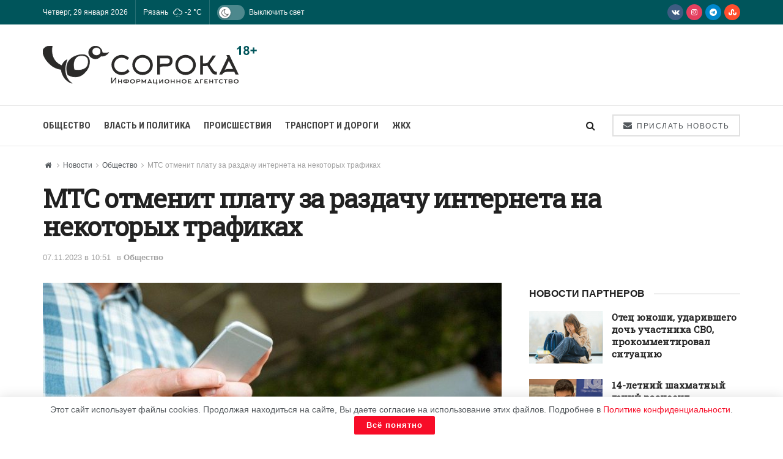

--- FILE ---
content_type: text/html; charset=UTF-8
request_url: https://40a.media/novosti/obshhestvo/mts-otmenit-platu-za-razdachu-interneta-na-nekotoryh-trafikah
body_size: 28339
content:
<!doctype html>
<!--[if lt IE 7]> <html class="no-js lt-ie9 lt-ie8 lt-ie7" lang="ru-RU"
	prefix="og: https://ogp.me/ns#" > <![endif]-->
<!--[if IE 7]>    <html class="no-js lt-ie9 lt-ie8" lang="ru-RU"
	prefix="og: https://ogp.me/ns#" > <![endif]-->
<!--[if IE 8]>    <html class="no-js lt-ie9" lang="ru-RU"
	prefix="og: https://ogp.me/ns#" > <![endif]-->
<!--[if IE 9]>    <html class="no-js lt-ie10" lang="ru-RU"
	prefix="og: https://ogp.me/ns#" > <![endif]-->
<!--[if gt IE 8]><!--> <html class="no-js" lang="ru-RU" prefix="og: https://ogp.me/ns#"> <!--<![endif]-->
<head>
    <meta http-equiv="Content-Type" content="text/html; charset=UTF-8"/>
    <meta name='viewport' content='width=device-width, initial-scale=1, user-scalable=yes'/>
    <link rel="profile" href="http://gmpg.org/xfn/11"/>
    <link rel="pingback" href="https://40a.media/xmlrpc.php"/>
    
<script>(function(i,s,o,g,r,a,m){i['GoogleAnalyticsObject']=r;i[r]=i[r]||function(){(i[r].q=i[r].q||[]).push(arguments)},i[r].l=1*new Date();a=s.createElement(o),m=s.getElementsByTagName(o)[0];a.async=1;a.src=g;m.parentNode.insertBefore(a,m)})(window,document,'script','https://40a.media/wp-content/uploads/wga-cache/local-ga.js','ga');ga('create','UA-167797342-1','auto');ga('send','pageview');</script>

<style type='text/css'></style><title>МТС отменит плату за раздачу интернета на некоторых трафиках</title>
<meta name='robots' content='max-image-preview:large'/>
			<script type="text/javascript">var jnews_ajax_url='/?ajax-request=jnews'</script>
			<script type="text/javascript">;window.jnews=window.jnews||{},window.jnews.library=window.jnews.library||{},window.jnews.library=function(){"use strict";var e=this;e.win=window,e.doc=document,e.noop=function(){},e.globalBody=e.doc.getElementsByTagName("body")[0],e.globalBody=e.globalBody?e.globalBody:e.doc,e.win.jnewsDataStorage=e.win.jnewsDataStorage||{_storage:new WeakMap,put:function(e,t,n){this._storage.has(e)||this._storage.set(e,new Map),this._storage.get(e).set(t,n)},get:function(e,t){return this._storage.get(e).get(t)},has:function(e,t){return this._storage.has(e)&&this._storage.get(e).has(t)},remove:function(e,t){var n=this._storage.get(e).delete(t);return 0===!this._storage.get(e).size&&this._storage.delete(e),n}},e.windowWidth=function(){return e.win.innerWidth||e.docEl.clientWidth||e.globalBody.clientWidth},e.windowHeight=function(){return e.win.innerHeight||e.docEl.clientHeight||e.globalBody.clientHeight},e.requestAnimationFrame=e.win.requestAnimationFrame||e.win.webkitRequestAnimationFrame||e.win.mozRequestAnimationFrame||e.win.msRequestAnimationFrame||window.oRequestAnimationFrame||function(e){return setTimeout(e,1e3/60)},e.cancelAnimationFrame=e.win.cancelAnimationFrame||e.win.webkitCancelAnimationFrame||e.win.webkitCancelRequestAnimationFrame||e.win.mozCancelAnimationFrame||e.win.msCancelRequestAnimationFrame||e.win.oCancelRequestAnimationFrame||function(e){clearTimeout(e)},e.classListSupport="classList"in document.createElement("_"),e.hasClass=e.classListSupport?function(e,t){return e.classList.contains(t)}:function(e,t){return e.className.indexOf(t)>=0},e.addClass=e.classListSupport?function(t,n){e.hasClass(t,n)||t.classList.add(n)}:function(t,n){e.hasClass(t,n)||(t.className+=" "+n)},e.removeClass=e.classListSupport?function(t,n){e.hasClass(t,n)&&t.classList.remove(n)}:function(t,n){e.hasClass(t,n)&&(t.className=t.className.replace(n,""))},e.objKeys=function(e){var t=[];for(var n in e)Object.prototype.hasOwnProperty.call(e,n)&&t.push(n);return t},e.isObjectSame=function(e,t){var n=!0;return JSON.stringify(e)!==JSON.stringify(t)&&(n=!1),n},e.extend=function(){for(var e,t,n,o=arguments[0]||{},i=1,a=arguments.length;i<a;i++)if(null!==(e=arguments[i]))for(t in e)o!==(n=e[t])&&void 0!==n&&(o[t]=n);return o},e.dataStorage=e.win.jnewsDataStorage,e.isVisible=function(e){return 0!==e.offsetWidth&&0!==e.offsetHeight||e.getBoundingClientRect().length},e.getHeight=function(e){return e.offsetHeight||e.clientHeight||e.getBoundingClientRect().height},e.getWidth=function(e){return e.offsetWidth||e.clientWidth||e.getBoundingClientRect().width},e.supportsPassive=!1;try{var t=Object.defineProperty({},"passive",{get:function(){e.supportsPassive=!0}});"createEvent"in e.doc?e.win.addEventListener("test",null,t):"fireEvent"in e.doc&&e.win.attachEvent("test",null)}catch(e){}e.passiveOption=!!e.supportsPassive&&{passive:!0},e.setStorage=function(e,t){e="jnews-"+e;var n={expired:Math.floor(((new Date).getTime()+432e5)/1e3)};t=Object.assign(n,t);localStorage.setItem(e,JSON.stringify(t))},e.getStorage=function(e){e="jnews-"+e;var t=localStorage.getItem(e);return null!==t&&0<t.length?JSON.parse(localStorage.getItem(e)):{}},e.expiredStorage=function(){var t,n="jnews-";for(var o in localStorage)o.indexOf(n)>-1&&"undefined"!==(t=e.getStorage(o.replace(n,""))).expired&&t.expired<Math.floor((new Date).getTime()/1e3)&&localStorage.removeItem(o)},e.addEvents=function(t,n,o){for(var i in n){var a=["touchstart","touchmove"].indexOf(i)>=0&&!o&&e.passiveOption;"createEvent"in e.doc?t.addEventListener(i,n[i],a):"fireEvent"in e.doc&&t.attachEvent("on"+i,n[i])}},e.removeEvents=function(t,n){for(var o in n)"createEvent"in e.doc?t.removeEventListener(o,n[o]):"fireEvent"in e.doc&&t.detachEvent("on"+o,n[o])},e.triggerEvents=function(t,n,o){var i;o=o||{detail:null};return"createEvent"in e.doc?(!(i=e.doc.createEvent("CustomEvent")||new CustomEvent(n)).initCustomEvent||i.initCustomEvent(n,!0,!1,o),void t.dispatchEvent(i)):"fireEvent"in e.doc?((i=e.doc.createEventObject()).eventType=n,void t.fireEvent("on"+i.eventType,i)):void 0},e.getParents=function(t,n){void 0===n&&(n=e.doc);for(var o=[],i=t.parentNode,a=!1;!a;)if(i){var r=i;r.querySelectorAll(n).length?a=!0:(o.push(r),i=r.parentNode)}else o=[],a=!0;return o},e.forEach=function(e,t,n){for(var o=0,i=e.length;o<i;o++)t.call(n,e[o],o)},e.getText=function(e){return e.innerText||e.textContent},e.setText=function(e,t){var n="object"==typeof t?t.innerText||t.textContent:t;e.innerText&&(e.innerText=n),e.textContent&&(e.textContent=n)},e.httpBuildQuery=function(t){return e.objKeys(t).reduce(function t(n){var o=arguments.length>1&&void 0!==arguments[1]?arguments[1]:null;return function(i,a){var r=n[a];a=encodeURIComponent(a);var s=o?"".concat(o,"[").concat(a,"]"):a;return null==r||"function"==typeof r?(i.push("".concat(s,"=")),i):["number","boolean","string"].includes(typeof r)?(i.push("".concat(s,"=").concat(encodeURIComponent(r))),i):(i.push(e.objKeys(r).reduce(t(r,s),[]).join("&")),i)}}(t),[]).join("&")},e.get=function(t,n,o,i){return o="function"==typeof o?o:e.noop,e.ajax("GET",t,n,o,i)},e.post=function(t,n,o,i){return o="function"==typeof o?o:e.noop,e.ajax("POST",t,n,o,i)},e.ajax=function(t,n,o,i,a){var r=new XMLHttpRequest,s=n,c=e.httpBuildQuery(o);if(t=-1!=["GET","POST"].indexOf(t)?t:"GET",r.open(t,s+("GET"==t?"?"+c:""),!0),"POST"==t&&r.setRequestHeader("Content-type","application/x-www-form-urlencoded"),r.setRequestHeader("X-Requested-With","XMLHttpRequest"),r.onreadystatechange=function(){4===r.readyState&&200<=r.status&&300>r.status&&"function"==typeof i&&i.call(void 0,r.response)},void 0!==a&&!a){return{xhr:r,send:function(){r.send("POST"==t?c:null)}}}return r.send("POST"==t?c:null),{xhr:r}},e.scrollTo=function(t,n,o){function i(e,t,n){this.start=this.position(),this.change=e-this.start,this.currentTime=0,this.increment=20,this.duration=void 0===n?500:n,this.callback=t,this.finish=!1,this.animateScroll()}return Math.easeInOutQuad=function(e,t,n,o){return(e/=o/2)<1?n/2*e*e+t:-n/2*(--e*(e-2)-1)+t},i.prototype.stop=function(){this.finish=!0},i.prototype.move=function(t){e.doc.documentElement.scrollTop=t,e.globalBody.parentNode.scrollTop=t,e.globalBody.scrollTop=t},i.prototype.position=function(){return e.doc.documentElement.scrollTop||e.globalBody.parentNode.scrollTop||e.globalBody.scrollTop},i.prototype.animateScroll=function(){this.currentTime+=this.increment;var t=Math.easeInOutQuad(this.currentTime,this.start,this.change,this.duration);this.move(t),this.currentTime<this.duration&&!this.finish?e.requestAnimationFrame.call(e.win,this.animateScroll.bind(this)):this.callback&&"function"==typeof this.callback&&this.callback()},new i(t,n,o)},e.unwrap=function(t){var n,o=t;e.forEach(t,(function(e,t){n?n+=e:n=e})),o.replaceWith(n)},e.performance={start:function(e){performance.mark(e+"Start")},stop:function(e){performance.mark(e+"End"),performance.measure(e,e+"Start",e+"End")}},e.fps=function(){var t=0,n=0,o=0;!function(){var i=t=0,a=0,r=0,s=document.getElementById("fpsTable"),c=function(t){void 0===document.getElementsByTagName("body")[0]?e.requestAnimationFrame.call(e.win,(function(){c(t)})):document.getElementsByTagName("body")[0].appendChild(t)};null===s&&((s=document.createElement("div")).style.position="fixed",s.style.top="120px",s.style.left="10px",s.style.width="100px",s.style.height="20px",s.style.border="1px solid black",s.style.fontSize="11px",s.style.zIndex="100000",s.style.backgroundColor="white",s.id="fpsTable",c(s));var l=function(){o++,n=Date.now(),(a=(o/(r=(n-t)/1e3)).toPrecision(2))!=i&&(i=a,s.innerHTML=i+"fps"),1<r&&(t=n,o=0),e.requestAnimationFrame.call(e.win,l)};l()}()},e.instr=function(e,t){for(var n=0;n<t.length;n++)if(-1!==e.toLowerCase().indexOf(t[n].toLowerCase()))return!0},e.winLoad=function(t,n){function o(o){if("complete"===e.doc.readyState||"interactive"===e.doc.readyState)return!o||n?setTimeout(t,n||1):t(o),1}o()||e.addEvents(e.win,{load:o})},e.docReady=function(t,n){function o(o){if("complete"===e.doc.readyState||"interactive"===e.doc.readyState)return!o||n?setTimeout(t,n||1):t(o),1}o()||e.addEvents(e.doc,{DOMContentLoaded:o})},e.fireOnce=function(){e.docReady((function(){e.assets=e.assets||[],e.assets.length&&(e.boot(),e.load_assets())}),50)},e.boot=function(){e.length&&e.doc.querySelectorAll("style[media]").forEach((function(e){"not all"==e.getAttribute("media")&&e.removeAttribute("media")}))},e.create_js=function(t,n){var o=e.doc.createElement("script");switch(o.setAttribute("src",t),n){case"defer":o.setAttribute("defer",!0);break;case"async":o.setAttribute("async",!0);break;case"deferasync":o.setAttribute("defer",!0),o.setAttribute("async",!0)}e.globalBody.appendChild(o)},e.load_assets=function(){"object"==typeof e.assets&&e.forEach(e.assets.slice(0),(function(t,n){var o="";t.defer&&(o+="defer"),t.async&&(o+="async"),e.create_js(t.url,o);var i=e.assets.indexOf(t);i>-1&&e.assets.splice(i,1)})),e.assets=jnewsoption.au_scripts=window.jnewsads=[]},e.setCookie=function(e,t,n){var o="";if(n){var i=new Date;i.setTime(i.getTime()+24*n*60*60*1e3),o="; expires="+i.toUTCString()}document.cookie=e+"="+(t||"")+o+"; path=/"},e.getCookie=function(e){for(var t=e+"=",n=document.cookie.split(";"),o=0;o<n.length;o++){for(var i=n[o];" "==i.charAt(0);)i=i.substring(1,i.length);if(0==i.indexOf(t))return i.substring(t.length,i.length)}return null},e.eraseCookie=function(e){document.cookie=e+"=; Path=/; Expires=Thu, 01 Jan 1970 00:00:01 GMT;"},e.docReady((function(){e.globalBody=e.globalBody==e.doc?e.doc.getElementsByTagName("body")[0]:e.globalBody,e.globalBody=e.globalBody?e.globalBody:e.doc})),e.winLoad((function(){e.winLoad((function(){var t=!1;if(void 0!==window.jnewsadmin)if(void 0!==window.file_version_checker){var n=e.objKeys(window.file_version_checker);n.length?n.forEach((function(e){t||"10.0.4"===window.file_version_checker[e]||(t=!0)})):t=!0}else t=!0;t&&(window.jnewsHelper.getMessage(),window.jnewsHelper.getNotice())}),2500)}))},window.jnews.library=new window.jnews.library;</script>


<meta name="description" content="МТС отменит плату за раздачу интернет-трафика на тарифах с предоплаченным пакетом интернета. Об этом пишет агентство ТАСС. &quot;В целях создания наиболее комфортных"/>

<meta name="keywords" content="МТС,интернет-трафик,раздача,отмена оплаты,Общество"/>

<script type="application/ld+json" class="aioseop-schema">{"@context":"https://schema.org","@graph":[{"@type":"Organization","@id":"https://40a.media/#organization","url":"https://40a.media/","name":"СОРОКА","sameAs":[]},{"@type":"WebSite","@id":"https://40a.media/#website","url":"https://40a.media/","name":"СОРОКА","publisher":{"@id":"https://40a.media/#organization"},"potentialAction":{"@type":"SearchAction","target":"https://40a.media/?s={search_term_string}","query-input":"required name=search_term_string"}},{"@type":"WebPage","@id":"https://40a.media/novosti/obshhestvo/mts-otmenit-platu-za-razdachu-interneta-na-nekotoryh-trafikah#webpage","url":"https://40a.media/novosti/obshhestvo/mts-otmenit-platu-za-razdachu-interneta-na-nekotoryh-trafikah","inLanguage":"ru-RU","name":"МТС отменит плату за раздачу интернета на некоторых трафиках","isPartOf":{"@id":"https://40a.media/#website"},"breadcrumb":{"@id":"https://40a.media/novosti/obshhestvo/mts-otmenit-platu-za-razdachu-interneta-na-nekotoryh-trafikah#breadcrumblist"},"image":{"@type":"ImageObject","@id":"https://40a.media/novosti/obshhestvo/mts-otmenit-platu-za-razdachu-interneta-na-nekotoryh-trafikah#primaryimage","url":"https://40a.media/wp-content/uploads/666666-1.jpg","width":1200,"height":800},"primaryImageOfPage":{"@id":"https://40a.media/novosti/obshhestvo/mts-otmenit-platu-za-razdachu-interneta-na-nekotoryh-trafikah#primaryimage"},"datePublished":"2023-11-07T07:51:00+03:00","dateModified":"2023-11-07T07:51:01+03:00"},{"@type":"Article","@id":"https://40a.media/novosti/obshhestvo/mts-otmenit-platu-za-razdachu-interneta-na-nekotoryh-trafikah#article","isPartOf":{"@id":"https://40a.media/novosti/obshhestvo/mts-otmenit-platu-za-razdachu-interneta-na-nekotoryh-trafikah#webpage"},"author":{"@id":"https://40a.media/author/smiryagina#author"},"headline":"МТС отменит плату за раздачу интернета на некоторых трафиках","datePublished":"2023-11-07T07:51:00+03:00","dateModified":"2023-11-07T07:51:01+03:00","commentCount":0,"mainEntityOfPage":{"@id":"https://40a.media/novosti/obshhestvo/mts-otmenit-platu-za-razdachu-interneta-na-nekotoryh-trafikah#webpage"},"publisher":{"@id":"https://40a.media/#organization"},"articleSection":"Общество, МТС, интернет-трафик, раздача, отмена оплаты","image":{"@type":"ImageObject","@id":"https://40a.media/novosti/obshhestvo/mts-otmenit-platu-za-razdachu-interneta-na-nekotoryh-trafikah#primaryimage","url":"https://40a.media/wp-content/uploads/666666-1.jpg","width":1200,"height":800}},{"@type":"Person","@id":"https://40a.media/author/smiryagina#author","name":"Ольга","sameAs":[],"image":{"@type":"ImageObject","@id":"https://40a.media/#personlogo","url":"https://secure.gravatar.com/avatar/529513755aec33d9c266ab42fbd4de3e?s=96&d=monsterid&r=g","width":96,"height":96,"caption":"Ольга"}},{"@type":"BreadcrumbList","@id":"https://40a.media/novosti/obshhestvo/mts-otmenit-platu-za-razdachu-interneta-na-nekotoryh-trafikah#breadcrumblist","itemListElement":[{"@type":"ListItem","position":1,"item":{"@type":"WebPage","@id":"https://40a.media/","url":"https://40a.media/","name":"СОРОКА – Информационное агентство"}},{"@type":"ListItem","position":2,"item":{"@type":"WebPage","@id":"https://40a.media/novosti/obshhestvo/mts-otmenit-platu-za-razdachu-interneta-na-nekotoryh-trafikah","url":"https://40a.media/novosti/obshhestvo/mts-otmenit-platu-za-razdachu-interneta-na-nekotoryh-trafikah","name":"МТС отменит плату за раздачу интернета на некоторых трафиках"}}]}]}</script>
<link rel="canonical" href="https://40a.media/novosti/obshhestvo/mts-otmenit-platu-za-razdachu-interneta-na-nekotoryh-trafikah"/>
<meta property="og:type" content="article"/>
<meta property="og:title" content="МТС отменит плату за раздачу интернета на некоторых трафиках"/>
<meta property="og:description" content="МТС отменит плату за раздачу интернет-трафика на тарифах с предоплаченным пакетом интернета. Об этом пишет агентство ТАСС. &quot;В целях создания наиболее комфортных условий потребления мобильного инт"/>
<meta property="og:url" content="https://40a.media/novosti/obshhestvo/mts-otmenit-platu-za-razdachu-interneta-na-nekotoryh-trafikah"/>
<meta property="og:site_name" content="СОРОКА"/>
<meta property="og:image" content="https://40a.media/wp-content/uploads/666666-1-1024x683.jpg"/>
<meta property="article:published_time" content="2023-11-07T07:51:00Z"/>
<meta property="article:modified_time" content="2023-11-07T07:51:01Z"/>
<meta property="og:image:secure_url" content="https://40a.media/wp-content/uploads/666666-1-1024x683.jpg"/>
<meta name="twitter:card" content="summary"/>
<meta name="twitter:title" content="МТС отменит плату за раздачу интернета на некоторых трафиках"/>
<meta name="twitter:description" content="МТС отменит плату за раздачу интернет-трафика на тарифах с предоплаченным пакетом интернета. Об этом пишет агентство ТАСС. &quot;В целях создания наиболее комфортных условий потребления мобильного инт"/>
<meta name="twitter:image" content="https://40a.media/wp-content/uploads/666666-1-1024x683.jpg"/>

<link rel='dns-prefetch' href='//fonts.googleapis.com'/>
<link rel='preconnect' href='https://fonts.gstatic.com'/>
<link rel="alternate" type="application/rss+xml" title="СОРОКА &raquo; Лента" href="https://40a.media/feed"/>
<link rel="alternate" type="application/rss+xml" title="СОРОКА &raquo; Лента комментариев" href="https://40a.media/comments/feed"/>
<link rel="alternate" type="application/rss+xml" title="СОРОКА &raquo; Лента комментариев к &laquo;МТС отменит плату за раздачу интернета на некоторых трафиках&raquo;" href="https://40a.media/novosti/obshhestvo/mts-otmenit-platu-za-razdachu-interneta-na-nekotoryh-trafikah/feed"/>
<link rel='stylesheet' id='wp-block-library-css' href='https://40a.media/wp-includes/css/dist/block-library/A.style.min.css.pagespeed.cf.gLkW9J2ngS.css' type='text/css' media='all'/>
<style id='classic-theme-styles-inline-css' type='text/css'>.wp-block-button__link{color:#fff;background-color:#32373c;border-radius:9999px;box-shadow:none;text-decoration:none;padding:calc(.667em + 2px) calc(1.333em + 2px);font-size:1.125em}.wp-block-file__button{background:#32373c;color:#fff;text-decoration:none}</style>
<style id='global-styles-inline-css' type='text/css'>body{--wp--preset--color--black:#000;--wp--preset--color--cyan-bluish-gray:#abb8c3;--wp--preset--color--white:#fff;--wp--preset--color--pale-pink:#f78da7;--wp--preset--color--vivid-red:#cf2e2e;--wp--preset--color--luminous-vivid-orange:#ff6900;--wp--preset--color--luminous-vivid-amber:#fcb900;--wp--preset--color--light-green-cyan:#7bdcb5;--wp--preset--color--vivid-green-cyan:#00d084;--wp--preset--color--pale-cyan-blue:#8ed1fc;--wp--preset--color--vivid-cyan-blue:#0693e3;--wp--preset--color--vivid-purple:#9b51e0;--wp--preset--gradient--vivid-cyan-blue-to-vivid-purple:linear-gradient(135deg,rgba(6,147,227,1) 0%,#9b51e0 100%);--wp--preset--gradient--light-green-cyan-to-vivid-green-cyan:linear-gradient(135deg,#7adcb4 0%,#00d082 100%);--wp--preset--gradient--luminous-vivid-amber-to-luminous-vivid-orange:linear-gradient(135deg,rgba(252,185,0,1) 0%,rgba(255,105,0,1) 100%);--wp--preset--gradient--luminous-vivid-orange-to-vivid-red:linear-gradient(135deg,rgba(255,105,0,1) 0%,#cf2e2e 100%);--wp--preset--gradient--very-light-gray-to-cyan-bluish-gray:linear-gradient(135deg,#eee 0%,#a9b8c3 100%);--wp--preset--gradient--cool-to-warm-spectrum:linear-gradient(135deg,#4aeadc 0%,#9778d1 20%,#cf2aba 40%,#ee2c82 60%,#fb6962 80%,#fef84c 100%);--wp--preset--gradient--blush-light-purple:linear-gradient(135deg,#ffceec 0%,#9896f0 100%);--wp--preset--gradient--blush-bordeaux:linear-gradient(135deg,#fecda5 0%,#fe2d2d 50%,#6b003e 100%);--wp--preset--gradient--luminous-dusk:linear-gradient(135deg,#ffcb70 0%,#c751c0 50%,#4158d0 100%);--wp--preset--gradient--pale-ocean:linear-gradient(135deg,#fff5cb 0%,#b6e3d4 50%,#33a7b5 100%);--wp--preset--gradient--electric-grass:linear-gradient(135deg,#caf880 0%,#71ce7e 100%);--wp--preset--gradient--midnight:linear-gradient(135deg,#020381 0%,#2874fc 100%);--wp--preset--font-size--small:13px;--wp--preset--font-size--medium:20px;--wp--preset--font-size--large:36px;--wp--preset--font-size--x-large:42px;--wp--preset--spacing--20:.44rem;--wp--preset--spacing--30:.67rem;--wp--preset--spacing--40:1rem;--wp--preset--spacing--50:1.5rem;--wp--preset--spacing--60:2.25rem;--wp--preset--spacing--70:3.38rem;--wp--preset--spacing--80:5.06rem;--wp--preset--shadow--natural:6px 6px 9px rgba(0,0,0,.2);--wp--preset--shadow--deep:12px 12px 50px rgba(0,0,0,.4);--wp--preset--shadow--sharp:6px 6px 0 rgba(0,0,0,.2);--wp--preset--shadow--outlined:6px 6px 0 -3px rgba(255,255,255,1) , 6px 6px rgba(0,0,0,1);--wp--preset--shadow--crisp:6px 6px 0 rgba(0,0,0,1)}:where(.is-layout-flex){gap:.5em}:where(.is-layout-grid){gap:.5em}body .is-layout-flex{display:flex}body .is-layout-flex{flex-wrap:wrap;align-items:center}body .is-layout-flex>*{margin:0}body .is-layout-grid{display:grid}body .is-layout-grid>*{margin:0}:where(.wp-block-columns.is-layout-flex){gap:2em}:where(.wp-block-columns.is-layout-grid){gap:2em}:where(.wp-block-post-template.is-layout-flex){gap:1.25em}:where(.wp-block-post-template.is-layout-grid){gap:1.25em}.has-black-color{color:var(--wp--preset--color--black)!important}.has-cyan-bluish-gray-color{color:var(--wp--preset--color--cyan-bluish-gray)!important}.has-white-color{color:var(--wp--preset--color--white)!important}.has-pale-pink-color{color:var(--wp--preset--color--pale-pink)!important}.has-vivid-red-color{color:var(--wp--preset--color--vivid-red)!important}.has-luminous-vivid-orange-color{color:var(--wp--preset--color--luminous-vivid-orange)!important}.has-luminous-vivid-amber-color{color:var(--wp--preset--color--luminous-vivid-amber)!important}.has-light-green-cyan-color{color:var(--wp--preset--color--light-green-cyan)!important}.has-vivid-green-cyan-color{color:var(--wp--preset--color--vivid-green-cyan)!important}.has-pale-cyan-blue-color{color:var(--wp--preset--color--pale-cyan-blue)!important}.has-vivid-cyan-blue-color{color:var(--wp--preset--color--vivid-cyan-blue)!important}.has-vivid-purple-color{color:var(--wp--preset--color--vivid-purple)!important}.has-black-background-color{background-color:var(--wp--preset--color--black)!important}.has-cyan-bluish-gray-background-color{background-color:var(--wp--preset--color--cyan-bluish-gray)!important}.has-white-background-color{background-color:var(--wp--preset--color--white)!important}.has-pale-pink-background-color{background-color:var(--wp--preset--color--pale-pink)!important}.has-vivid-red-background-color{background-color:var(--wp--preset--color--vivid-red)!important}.has-luminous-vivid-orange-background-color{background-color:var(--wp--preset--color--luminous-vivid-orange)!important}.has-luminous-vivid-amber-background-color{background-color:var(--wp--preset--color--luminous-vivid-amber)!important}.has-light-green-cyan-background-color{background-color:var(--wp--preset--color--light-green-cyan)!important}.has-vivid-green-cyan-background-color{background-color:var(--wp--preset--color--vivid-green-cyan)!important}.has-pale-cyan-blue-background-color{background-color:var(--wp--preset--color--pale-cyan-blue)!important}.has-vivid-cyan-blue-background-color{background-color:var(--wp--preset--color--vivid-cyan-blue)!important}.has-vivid-purple-background-color{background-color:var(--wp--preset--color--vivid-purple)!important}.has-black-border-color{border-color:var(--wp--preset--color--black)!important}.has-cyan-bluish-gray-border-color{border-color:var(--wp--preset--color--cyan-bluish-gray)!important}.has-white-border-color{border-color:var(--wp--preset--color--white)!important}.has-pale-pink-border-color{border-color:var(--wp--preset--color--pale-pink)!important}.has-vivid-red-border-color{border-color:var(--wp--preset--color--vivid-red)!important}.has-luminous-vivid-orange-border-color{border-color:var(--wp--preset--color--luminous-vivid-orange)!important}.has-luminous-vivid-amber-border-color{border-color:var(--wp--preset--color--luminous-vivid-amber)!important}.has-light-green-cyan-border-color{border-color:var(--wp--preset--color--light-green-cyan)!important}.has-vivid-green-cyan-border-color{border-color:var(--wp--preset--color--vivid-green-cyan)!important}.has-pale-cyan-blue-border-color{border-color:var(--wp--preset--color--pale-cyan-blue)!important}.has-vivid-cyan-blue-border-color{border-color:var(--wp--preset--color--vivid-cyan-blue)!important}.has-vivid-purple-border-color{border-color:var(--wp--preset--color--vivid-purple)!important}.has-vivid-cyan-blue-to-vivid-purple-gradient-background{background:var(--wp--preset--gradient--vivid-cyan-blue-to-vivid-purple)!important}.has-light-green-cyan-to-vivid-green-cyan-gradient-background{background:var(--wp--preset--gradient--light-green-cyan-to-vivid-green-cyan)!important}.has-luminous-vivid-amber-to-luminous-vivid-orange-gradient-background{background:var(--wp--preset--gradient--luminous-vivid-amber-to-luminous-vivid-orange)!important}.has-luminous-vivid-orange-to-vivid-red-gradient-background{background:var(--wp--preset--gradient--luminous-vivid-orange-to-vivid-red)!important}.has-very-light-gray-to-cyan-bluish-gray-gradient-background{background:var(--wp--preset--gradient--very-light-gray-to-cyan-bluish-gray)!important}.has-cool-to-warm-spectrum-gradient-background{background:var(--wp--preset--gradient--cool-to-warm-spectrum)!important}.has-blush-light-purple-gradient-background{background:var(--wp--preset--gradient--blush-light-purple)!important}.has-blush-bordeaux-gradient-background{background:var(--wp--preset--gradient--blush-bordeaux)!important}.has-luminous-dusk-gradient-background{background:var(--wp--preset--gradient--luminous-dusk)!important}.has-pale-ocean-gradient-background{background:var(--wp--preset--gradient--pale-ocean)!important}.has-electric-grass-gradient-background{background:var(--wp--preset--gradient--electric-grass)!important}.has-midnight-gradient-background{background:var(--wp--preset--gradient--midnight)!important}.has-small-font-size{font-size:var(--wp--preset--font-size--small)!important}.has-medium-font-size{font-size:var(--wp--preset--font-size--medium)!important}.has-large-font-size{font-size:var(--wp--preset--font-size--large)!important}.has-x-large-font-size{font-size:var(--wp--preset--font-size--x-large)!important}.wp-block-navigation a:where(:not(.wp-element-button)){color:inherit}:where(.wp-block-post-template.is-layout-flex){gap:1.25em}:where(.wp-block-post-template.is-layout-grid){gap:1.25em}:where(.wp-block-columns.is-layout-flex){gap:2em}:where(.wp-block-columns.is-layout-grid){gap:2em}.wp-block-pullquote{font-size:1.5em;line-height:1.6}</style>
<link rel='stylesheet' id='contact-form-7-css' href='https://40a.media/wp-content/cache/wmac/css/wmac_single_3fd2afa98866679439097f4ab102fe0a.css.pagespeed.ce.4KhvJFoqod.css' type='text/css' media='all'/>
<link rel='stylesheet' id='simple-weather-css' href='https://40a.media/wp-content/cache/wmac/css/A.wmac_single_b0d57196a9ff714d3054781cd4516027.css.pagespeed.cf.CeI44FcrPb.css' type='text/css' media='all'/>
<link rel='stylesheet' id='jnews-parent-style-css' href='https://40a.media/wp-content/cache/wmac/css/wmac_single_1b768a3a983911d6d55a9ecb3a075d0d.css' type='text/css' media='all'/>
<link rel='stylesheet' id='js_composer_front-css' href='https://40a.media/wp-content/plugins/js_composer/assets/css/A.js_composer.min.css.pagespeed.cf.3CGiXgqndd.css' type='text/css' media='all'/>
<link rel='stylesheet' id='jnews-frontend-css' href='https://40a.media/wp-content/themes/jnews/assets/dist/frontend.min.css' type='text/css' media='all'/>
<link rel='stylesheet' id='jnews-js-composer-css' href='https://40a.media/wp-content/cache/wmac/css/wmac_single_fc83441dd57e3efc19dde7715224aa04.css.pagespeed.ce._INEHdV-Pv.css' type='text/css' media='all'/>
<link rel='stylesheet' id='jnews-style-css' href='https://40a.media/wp-content/cache/wmac/css/A.wmac_single_7f52a67296cd87e89ea57abb51dba2dc.css.pagespeed.cf.7BuOeXb08B.css' type='text/css' media='all'/>
<link rel='stylesheet' id='jnews-darkmode-css' href='https://40a.media/wp-content/cache/wmac/css/A.wmac_single_0f06624704247d783f8270c9cc116ef1.css.pagespeed.cf.6C334Am28s.css' type='text/css' media='all'/>
<link rel='stylesheet' id='jnews-darkmode-device-css' href='https://40a.media/wp-content/cache/wmac/css/A.wmac_single_38b3572c82966286259d268da8aa7dcc.css.pagespeed.cf.KfcNMbIlvf.css' type='text/css' media='all'/>
<style id='jnews-scheme-css' media='all'>.entry-header .jeg_post_meta .fa,.jeg_post_meta .fa,.jeg_post_meta .jpwt-icon{color:inherit!important}.widget .jeg_block_heading{margin-bottom:20px}.widget .jeg_block_heading_5{margin-bottom:10px}.widget .mc4wp-form-fields p,.footer_widget .mc4wp-form-fields p{font-size:13px}.entry-content blockquote,.entry-content q{font-style:normal;color:#111;font-weight:500;line-height:normal}.jeg_share_button a,.sidefeed_loadmore .btn,.jscroll-to-top>a{border-radius:0}.jeg_thumb .jeg_post_category a{padding:2px 4px}</style>
<style id='jnews-select-share-css' media='all'>.selectShare-inner{position:absolute;display:none;z-index:1000;top:0;left:0}.select_share.jeg_share_button{position:relative;background:#fff;border-radius:5px;padding:0 5px;margin:0;-webkit-box-shadow:0 3px 15px 1px rgba(0,0,0,.2);box-shadow:0 3px 15px 1px rgba(0,0,0,.2)}.jeg_sharelist a svg,.select_share.jeg_share_button svg{position:relative;top:3px}.jeg_share_float_container .jeg_sharelist a svg{right:2px;top:0}.jeg_share_float_container .jeg_sharelist .share-secondary a svg{right:0;top:0}.jeg_sharelist a svg{fill:#fff}.selectShare-arrowClip{position:absolute;bottom:-10px;left:50%;clip:rect(10px 20px 20px 0);margin-left:-10px}.selectShare-arrowClip .selectShare-arrow{display:block;width:20px;height:20px;background-color:#fff;-webkit-transform:rotate(45deg) scale(.5);transform:rotate(45deg) scale(.5)}.select_share.jeg_share_button button{cursor:pointer;opacity:.75;display:inline-block;width:44px;max-width:44px;height:38px;line-height:38px;white-space:nowrap;padding:0 10px;color:#fff;outline:0;background:0 0;margin:0;border:none;border-radius:0;text-align:center;-webkit-backface-visibility:hidden;backface-visibility:hidden;-webkit-transition:.2s;-o-transition:.2s;transition:.2s}.select_share.jeg_share_button button:hover{opacity:1}.select_share.jeg_share_button button.expanded{width:auto;max-width:none;padding:0 12px}.select_share.jeg_share_button button i.fa{color:#000}.select_share.jeg_share_button button i.fa svg{fill:#000;right:6px}</style>
<style id='jnews-push-notification-css' media='all'>.jeg_push_notification,.jeg_push_notification_general{position:relative}#onesignal-bell-container{display:none}.jeg_push_notification_content{padding:30px;margin:1.75em auto 1.75em;border:2px solid #eee;background:#fafafa;text-align:center}.jeg_push_notification_title{font-size:20px;margin-top:0}.jeg_push_notification_content p{font-size:14px;color:inherit;font-weight:600}.single_category .jeg_push_notification_content p{font-size:16px}.jeg_push_notification_button{margin-top:20px}.jeg_push_notification_button .button{padding:0 20px}.jeg_push_notification_button .button .fa{margin-right:8px;font-size:14px}.jeg_push_notification_button .button:hover,.jeg_push_notification_button .button:active,.jeg_push_notification_button .button:focus{color:#fff;box-shadow:inset 0 0 0 100px rgba(0,0,0,.15)}.jeg_push_notification:after{content:'';width:100%;height:100%;position:absolute;top:0;left:0;background:rgba(255,255,255,.8);-webkit-transition:all .3s ease-in-out;-o-transition:all .3s ease-in-out;transition:all .3s ease-in-out;opacity:0;z-index:5;visibility:hidden}.jeg_push_notification.loading:after{opacity:1;visibility:visible}.jeg_push_notification.processing:after{visibility:visible}@media only screen and (max-width:1024px){.jeg_push_notification_content{display:none}}</style>
<script type="text/javascript" src="https://40a.media/wp-includes/js/jquery/jquery.min.js.pagespeed.jm.PoWN7KAtLT.js" id="jquery-core-js"></script>
<script type="text/javascript" src="https://40a.media/wp-includes/js/jquery/jquery-migrate.min.js.pagespeed.jm.bhhu-RahTI.js" id="jquery-migrate-js"></script>
<script type="text/javascript" id="wbcr_clearfy-css-lazy-load-js-extra">var wbcr_clearfy_async_links={"wbcr_clearfy-google-fonts":"\/\/fonts.googleapis.com\/css?family=Roboto%20Condensed:700|Roboto%20Slab:reguler|PT%20Serif:regular,italic,700,700italic&subset=cyrillic&display=swap"};</script>
<script type="text/javascript" src="https://40a.media/wp-content/plugins/clearfy/assets/js/css-lazy-load.min.js" id="wbcr_clearfy-css-lazy-load-js"></script>
<script></script><link rel="https://api.w.org/" href="https://40a.media/wp-json/"/><link rel="alternate" type="application/json" href="https://40a.media/wp-json/wp/v2/posts/64856"/><link rel="alternate" type="application/json+oembed" href="https://40a.media/wp-json/oembed/1.0/embed?url=https%3A%2F%2F40a.media%2Fnovosti%2Fobshhestvo%2Fmts-otmenit-platu-za-razdachu-interneta-na-nekotoryh-trafikah"/>
<link rel="alternate" type="text/xml+oembed" href="https://40a.media/wp-json/oembed/1.0/embed?url=https%3A%2F%2F40a.media%2Fnovosti%2Fobshhestvo%2Fmts-otmenit-platu-za-razdachu-interneta-na-nekotoryh-trafikah&#038;format=xml"/>



<style type="text/css" media="screen">.g{margin:0;padding:0;overflow:hidden;line-height:1;zoom:1}.g img{height:auto}.g-col{position:relative;float:left}.g-col:first-child{margin-left:0}.g-col:last-child{margin-right:0}.g-2{margin:0 auto}@media only screen and (max-width:480px){.g-col,.g-dyn,.g-single{width:100%;margin-left:0;margin-right:0}}</style>


<meta name="generator" content="Powered by WPBakery Page Builder - drag and drop page builder for WordPress."/>
<script type='application/ld+json'>{"@context":"http:\/\/schema.org","@type":"Organization","@id":"https:\/\/40a.media\/#organization","url":"https:\/\/40a.media\/","name":"IA Soroka","logo":{"@type":"ImageObject","url":""},"sameAs":["https:\/\/vk.com\/40amedia","https:\/\/www.instagram.com\/40amedia","https:\/\/t.me\/sorokamedia","https:\/\/zen.yandex.ru\/40amedia"]}</script>
<script type='application/ld+json'>{"@context":"http:\/\/schema.org","@type":"WebSite","@id":"https:\/\/40a.media\/#website","url":"https:\/\/40a.media\/","name":"IA Soroka","potentialAction":{"@type":"SearchAction","target":"https:\/\/40a.media\/?s={search_term_string}","query-input":"required name=search_term_string"}}</script>
<link rel="icon" href="https://40a.media/wp-content/uploads/favicon.ico" sizes="32x32"/>
<link rel="icon" href="https://40a.media/wp-content/uploads/favicon.ico" sizes="192x192"/>
<link rel="apple-touch-icon" href="https://40a.media/wp-content/uploads/favicon.ico"/>
<meta name="msapplication-TileImage" content="https://40a.media/wp-content/uploads/favicon.ico"/>
<script>window.yaContextCb=window.yaContextCb||[]
var _tmr=window._tmr||(window._tmr=[]);_tmr.push({id:"3144458",type:"pageView",start:(new Date()).getTime()});(function(d,w,id){if(d.getElementById(id))return;var ts=d.createElement("script");ts.type="text/javascript";ts.async=true;ts.id=id;ts.src="https://top-fwz1.mail.ru/js/code.js";var f=function(){var s=d.getElementsByTagName("script")[0];s.parentNode.insertBefore(ts,s);};if(w.opera=="[object Opera]"){d.addEventListener("DOMContentLoaded",f,false);}else{f();}})(document,window,"topmailru-code");new Image().src="//counter.yadro.ru/hit?r"+escape(document.referrer)+((typeof(screen)=="undefined")?"":";s"+screen.width+"*"+screen.height+"*"+(screen.colorDepth?screen.colorDepth:screen.pixelDepth))+";u"+escape(document.URL)+";h"+escape(document.title.substring(0,150))+";"+Math.random();</script><style id="jeg_dynamic_css" type="text/css" data-type="jeg_custom-css">.jeg_topbar .jeg_nav_row,.jeg_topbar .jeg_search_no_expand .jeg_search_input{line-height:40px}.jeg_topbar .jeg_nav_row,.jeg_topbar .jeg_nav_icon{height:40px}.jeg_topbar,.jeg_topbar.dark,.jeg_topbar.custom{background:#00555b}.jeg_midbar{height:132px}.jeg_header .jeg_bottombar.jeg_navbar,.jeg_bottombar .jeg_nav_icon{height:65px}.jeg_header .jeg_bottombar.jeg_navbar, .jeg_header .jeg_bottombar .jeg_main_menu:not(.jeg_menu_style_1) > li > a, .jeg_header .jeg_bottombar .jeg_menu_style_1 > li, .jeg_header .jeg_bottombar .jeg_menu:not(.jeg_main_menu) > li > a {line-height:65px}.jeg_header .jeg_navbar_menuborder .jeg_main_menu > li:not(:last-child), .jeg_header .jeg_navbar_menuborder .jeg_nav_item, .jeg_navbar_boxed .jeg_nav_row, .jeg_header .jeg_navbar_menuborder:not(.jeg_navbar_boxed) .jeg_nav_left .jeg_nav_item:first-child {border-color:#515151}.jeg_header .jeg_bottombar,.jeg_header .jeg_bottombar.jeg_navbar_dark,.jeg_bottombar.jeg_navbar_boxed .jeg_nav_row,.jeg_bottombar.jeg_navbar_dark.jeg_navbar_boxed .jeg_nav_row{border-top-width:1px;border-bottom-width:1px}.jeg_stickybar,.jeg_stickybar.dark{border-bottom-width:1px}.jeg_nav_search{width:100%}.jeg_main_menu>li>a{font-family:"Roboto Condensed",Helvetica,Arial,sans-serif;font-weight:700;font-style:normal;font-size:15px;color:#444}.jeg_post_title,.entry-header .jeg_post_title,.jeg_single_tpl_2 .entry-header .jeg_post_title,.jeg_single_tpl_3 .entry-header .jeg_post_title,.jeg_single_tpl_6 .entry-header .jeg_post_title,.jeg_content .jeg_custom_title_wrapper .jeg_post_title{font-family:"Roboto Slab",Helvetica,Arial,sans-serif;font-size:3em}.jeg_post_excerpt p,.content-inner p{font-family:"PT Serif",Helvetica,Arial,sans-serif;font-size:1.2em;line-height:1.4em}</style><noscript><style>.wpb_animate_when_almost_visible{opacity:1}</style></noscript></head>
<body class="post-template-default single single-post postid-64856 single-format-standard wp-embed-responsive jeg_device_toggle jnews-dark-nocookie jeg_single_tpl_2 jnews jsc_normal wpb-js-composer js-comp-ver-7.3 vc_responsive">

    
    
    <div class="jeg_ad jeg_ad_top jnews_header_top_ads">
        <div class='ads-wrapper  '></div>    </div>

    
    <div class="jeg_viewport">

        
        <div class="jeg_header_wrapper">
            <div class="jeg_header_instagram_wrapper">
    </div>


<div class="jeg_header normal">
    <div class="jeg_topbar jeg_container jeg_navbar_wrapper dark">
    <div class="container">
        <div class="jeg_nav_row">
            
                <div class="jeg_nav_col jeg_nav_left  jeg_nav_grow">
                    <div class="item_wrap jeg_nav_alignleft">
                        <div class="jeg_nav_item jeg_top_date">
    Четверг, 29 января 2026</div><div class="jeg_nav_item jeg_nav_html">
    Рязань<div id="simple-weather--462a32a02ef2dec1a7ba3535e1b82e34" class="simple-weather simple-weather--vue" :style="atts.inline_css">
  <template v-if="style !== 'widget'">
    <span v-if="hasCurrentWeather()" class="simple-weather__day simple-weather__day--current">
      <span v-if="filter_var(atts.show_units)" class="simple-weather__date">{{current_weather.dt | moment( atts.date )}}</span>
      <i class="sw" :class="getWeatherIcon(current_weather)"></i>
      <em class="simple-weather__temp">{{current_weather.temp | temp}} &deg;<template v-if="filter_var(atts.show_units)">{{units}}</template>
      </em>
    </span>
    <template v-if="weather_feed">
      <span v-for="(day, index) in weather_feed" v-if="isDayVisible(index, day)" class="simple-weather__day">
        <span v-if="filter_var(atts.show_units)" class="simple-weather__date">{{day.dt | moment(atts.date)}}</span>
        <i class="sw" :class="getWeatherIcon(day)"></i>
        <em class="simple-weather__temp">{{day.temp | temp}} &deg;<em class="simple-weather__temp-min" v-if="filter_var(atts.night)">{{day.temp_min | temp}} &deg;</em><template v-if="filter_var(atts.show_units)">{{units}}</template></em>
      </span>
    </template>
    <template v-else>
      <span v-html="error" class="error"></span>
    </template>
  </template>
  <template v-else>
    <div class="simple-weather-widget" v-if="current_weather.name || weather_feed" :class="atts.inline_css ? 'simple-weather-widget--bg' : ''">
      <h4 class='widget_title' v-if="atts.title || current_weather.name" v-text="atts.title ? atts.title : current_weather.name"></h4>
      <div class="temp">
        <span v-if="current_weather.temp" class="degrees">{{current_weather.temp | temp}} &deg;</span>
        <span class="details">
          <template v-if="current_weather.humidity">Humidity: <em class="float-right">{{current_weather.humidity}}%</em><br></template>
          <template v-if="current_weather.clouds">Clouds: <em class="float-right">{{current_weather.clouds}}%</em><br></template>
          <template v-if="current_weather.wind">Wind <small>({{current_weather.wind.deg}})</small>:
          <em class="float-right">{{current_weather.wind.speed}}<small>{{units_wind}}</small></em></template>
        </span>
      </div>
      <div class="summary">{{current_weather.desc}}</div>
      <div class="simple-weather-table" v-if="weather_feed">
        <div v-for="(day, index) in weather_feed" v-if="index < atts.days" class="simple-weather-table__row">
					<div class="simple-weather-table__date">{{day.dt | moment(atts.date)}}</div>
					<div class="simple-weather-table__icon"><i class="sw" :class="getWeatherIcon(day)"></i></div>
					<div class="simple-weather-table__temp">
            {{day.temp | temp}}&deg;
            <span class="simple-weather-table__temp-min">{{day.temp_min | temp}} &deg;</span>
          </div>
        </div>
      </div>
    </div>
  </template>
</div>
</div><div class="jeg_nav_item jeg_dark_mode">
                    <label class="dark_mode_switch">
                        <input type="checkbox" class="jeg_dark_mode_toggle">
                        <span class="slider round"></span>
                    </label>
                 </div>                    </div>
                </div>

                
                <div class="jeg_nav_col jeg_nav_center  jeg_nav_normal">
                    <div class="item_wrap jeg_nav_aligncenter">
                                            </div>
                </div>

                
                <div class="jeg_nav_col jeg_nav_right  jeg_nav_normal">
                    <div class="item_wrap jeg_nav_alignright">
                        			<div class="jeg_nav_item socials_widget jeg_social_icon_block circle">
				<a href="https://vk.com/40amedia" target='_blank' rel='external noopener nofollow' class="jeg_vk"><i class="fa fa-vk"></i> </a><a href="https://www.instagram.com/40amedia" target='_blank' rel='external noopener nofollow' class="jeg_instagram"><i class="fa fa-instagram"></i> </a><a href="https://t.me/sorokamedia" target='_blank' rel='external noopener nofollow' class="jeg_telegram"><i class="fa fa-telegram"></i> </a><a href="https://zen.yandex.ru/40amedia" target='_blank' rel='external noopener nofollow' class="jeg_stumbleupon"><i class="fa fa-stumbleupon"></i> </a>			</div>
			                    </div>
                </div>

                        </div>
    </div>
</div><div class="jeg_midbar jeg_container jeg_navbar_wrapper normal">
    <div class="container">
        <div class="jeg_nav_row">
            
                <div class="jeg_nav_col jeg_nav_left jeg_nav_normal">
                    <div class="item_wrap jeg_nav_aligncenter">
                        <div class="jeg_nav_item jeg_logo jeg_desktop_logo">
			<div class="site-title">
			<a href="https://40a.media/" style="padding: 0 0 0 0;">
				<img class='jeg_logo_img' src="https://40a.media/wp-content/uploads/logo-soroka-black.svg" alt="СОРОКА" data-light-src="https://40a.media/wp-content/uploads/logo-soroka-black.svg" data-light-srcset="https://40a.media/wp-content/uploads/logo-soroka-black.svg 1x,  2x" data-dark-src="https://40a.media/wp-content/uploads/logo-soroka-white.svg" data-dark-srcset="https://40a.media/wp-content/uploads/logo-soroka-white.svg 1x,  2x">			</a>
		</div>
	</div>
                    </div>
                </div>

                
                <div class="jeg_nav_col jeg_nav_center jeg_nav_grow">
                    <div class="item_wrap jeg_nav_aligncenter">
                                            </div>
                </div>

                
                <div class="jeg_nav_col jeg_nav_right jeg_nav_normal">
                    <div class="item_wrap jeg_nav_alignright">
                        <div class="jeg_nav_item jeg_ad jeg_ad_top jnews_header_ads">
    <div class='ads-wrapper  '><div class='ads_code'><div id="yandex_rtb_R-A-5571878-1"></div>
<script type="text/javascript">(function(w,d,n,s,t){w[n]=w[n]||[];w[n].push(function(){Ya.Context.AdvManager.render({blockId:"R-A-5571878-1",renderTo:"yandex_rtb_R-A-5571878-1",async:true});});t=d.getElementsByTagName("script")[0];s=d.createElement("script");s.type="text/javascript";s.src="//an.yandex.ru/system/context.js";s.async=true;t.parentNode.insertBefore(s,t);})(this,this.document,"yandexContextAsyncCallbacks");</script></div></div></div>                    </div>
                </div>

                        </div>
    </div>
</div><div class="jeg_bottombar jeg_navbar jeg_container jeg_navbar_wrapper  jeg_navbar_normal">
    <div class="container">
        <div class="jeg_nav_row">
            
                <div class="jeg_nav_col jeg_nav_left jeg_nav_grow">
                    <div class="item_wrap jeg_nav_alignleft">
                        <div class="jeg_nav_item jeg_main_menu_wrapper">
<div class="jeg_mainmenu_wrap"><ul class="jeg_menu jeg_main_menu jeg_menu_style_5" data-animation="none"><li id="menu-item-519" class="menu-item menu-item-type-taxonomy menu-item-object-category current-post-ancestor current-menu-parent current-post-parent menu-item-519 bgnav" data-item-row="default"><a href="https://40a.media/novosti/obshhestvo">Общество</a></li>
<li id="menu-item-520" class="menu-item menu-item-type-taxonomy menu-item-object-category menu-item-520 bgnav" data-item-row="default"><a href="https://40a.media/novosti/vlast-i-politika">Власть и политика</a></li>
<li id="menu-item-521" class="menu-item menu-item-type-taxonomy menu-item-object-category menu-item-521 bgnav" data-item-row="default"><a href="https://40a.media/novosti/proisshestvija">Происшествия</a></li>
<li id="menu-item-522" class="menu-item menu-item-type-taxonomy menu-item-object-category menu-item-522 bgnav" data-item-row="default"><a href="https://40a.media/novosti/transport-i-dorogi">Транспорт и дороги</a></li>
<li id="menu-item-523" class="menu-item menu-item-type-taxonomy menu-item-object-category menu-item-523 bgnav" data-item-row="default"><a href="https://40a.media/novosti/zhkh">ЖКХ</a></li>
</ul></div></div>
                    </div>
                </div>

                
                <div class="jeg_nav_col jeg_nav_center jeg_nav_normal">
                    <div class="item_wrap jeg_nav_aligncenter">
                                            </div>
                </div>

                
                <div class="jeg_nav_col jeg_nav_right jeg_nav_normal">
                    <div class="item_wrap jeg_nav_alignright">
                        
<div class="jeg_nav_item jeg_search_wrapper search_icon jeg_search_popup_expand">
    <a href="#" class="jeg_search_toggle"><i class="fa fa-search"></i></a>
    <form action="https://40a.media/" method="get" class="jeg_search_form" target="_top">
    <input name="s" class="jeg_search_input" placeholder="Поиск..." type="text" value="" autocomplete="off">
    <button aria-label="Search Button" type="submit" class="jeg_search_button btn"><i class="fa fa-search"></i></button>
</form>

<div class="jeg_search_result jeg_search_hide with_result">
    <div class="search-result-wrapper">
    </div>
    <div class="search-link search-noresult">
        Нет результатов    </div>
    <div class="search-link search-all-button">
        <i class="fa fa-search"></i> Смотреть все    </div>
</div></div>
<div class="jeg_nav_item jeg_button_1">
    		<a href="https://40a.media/editor" class="btn outline jeg_login_required" target="_blank">
			<i class="fa fa-envelope"></i>
			Прислать новость		</a>
		</div>                    </div>
                </div>

                        </div>
    </div>
</div></div>        </div>

        <div class="jeg_header_sticky">
            <div class="sticky_blankspace"></div>
<div class="jeg_header normal">
    <div class="jeg_container">
        <div data-mode="fixed" class="jeg_stickybar jeg_navbar jeg_navbar_wrapper  jeg_navbar_shadow jeg_navbar_normal">
            <div class="container">
    <div class="jeg_nav_row">
        
            <div class="jeg_nav_col jeg_nav_left jeg_nav_normal">
                <div class="item_wrap jeg_nav_alignleft">
                    <div class="jeg_nav_item jeg_nav_icon">
    <a href="#" class="toggle_btn jeg_mobile_toggle">
    	<span></span><span></span><span></span>
    </a>
</div>                </div>
            </div>

            
            <div class="jeg_nav_col jeg_nav_center jeg_nav_grow">
                <div class="item_wrap jeg_nav_aligncenter">
                    <div class="jeg_nav_item jeg_main_menu_wrapper">
<div class="jeg_mainmenu_wrap"><ul class="jeg_menu jeg_main_menu jeg_menu_style_5" data-animation="none"><li id="menu-item-519" class="menu-item menu-item-type-taxonomy menu-item-object-category current-post-ancestor current-menu-parent current-post-parent menu-item-519 bgnav" data-item-row="default"><a href="https://40a.media/novosti/obshhestvo">Общество</a></li>
<li id="menu-item-520" class="menu-item menu-item-type-taxonomy menu-item-object-category menu-item-520 bgnav" data-item-row="default"><a href="https://40a.media/novosti/vlast-i-politika">Власть и политика</a></li>
<li id="menu-item-521" class="menu-item menu-item-type-taxonomy menu-item-object-category menu-item-521 bgnav" data-item-row="default"><a href="https://40a.media/novosti/proisshestvija">Происшествия</a></li>
<li id="menu-item-522" class="menu-item menu-item-type-taxonomy menu-item-object-category menu-item-522 bgnav" data-item-row="default"><a href="https://40a.media/novosti/transport-i-dorogi">Транспорт и дороги</a></li>
<li id="menu-item-523" class="menu-item menu-item-type-taxonomy menu-item-object-category menu-item-523 bgnav" data-item-row="default"><a href="https://40a.media/novosti/zhkh">ЖКХ</a></li>
</ul></div></div>
                </div>
            </div>

            
            <div class="jeg_nav_col jeg_nav_right jeg_nav_normal">
                <div class="item_wrap jeg_nav_alignright">
                    
<div class="jeg_nav_item jeg_search_wrapper search_icon jeg_search_popup_expand">
    <a href="#" class="jeg_search_toggle"><i class="fa fa-search"></i></a>
    <form action="https://40a.media/" method="get" class="jeg_search_form" target="_top">
    <input name="s" class="jeg_search_input" placeholder="Поиск..." type="text" value="" autocomplete="off">
    <button aria-label="Search Button" type="submit" class="jeg_search_button btn"><i class="fa fa-search"></i></button>
</form>

<div class="jeg_search_result jeg_search_hide with_result">
    <div class="search-result-wrapper">
    </div>
    <div class="search-link search-noresult">
        Нет результатов    </div>
    <div class="search-link search-all-button">
        <i class="fa fa-search"></i> Смотреть все    </div>
</div></div>                </div>
            </div>

                </div>
</div>        </div>
    </div>
</div>
        </div>

        <div class="jeg_navbar_mobile_wrapper">
            <div class="jeg_navbar_mobile" data-mode="scroll">
    <div class="jeg_mobile_bottombar jeg_mobile_midbar jeg_container dark">
    <div class="container">
        <div class="jeg_nav_row">
            
                <div class="jeg_nav_col jeg_nav_left jeg_nav_normal">
                    <div class="item_wrap jeg_nav_alignleft">
                        <div class="jeg_nav_item jeg_mobile_logo">
			<div class="site-title">
	    	<a href="https://40a.media/">
		        <img class='jeg_logo_img' src="https://40a.media/wp-content/uploads/logo-soroka-white.svg" alt="СОРОКА" data-light-src="https://40a.media/wp-content/uploads/logo-soroka-white.svg" data-light-srcset="https://40a.media/wp-content/uploads/logo-soroka-white.svg 1x,  2x" data-dark-src="https://40a.media/wp-content/uploads/logo-soroka-white.svg" data-dark-srcset="https://40a.media/wp-content/uploads/logo-soroka-white.svg 1x,  2x">		    </a>
	    </div>
	</div>                    </div>
                </div>

                
                <div class="jeg_nav_col jeg_nav_center jeg_nav_grow">
                    <div class="item_wrap jeg_nav_aligncenter">
                                            </div>
                </div>

                
                <div class="jeg_nav_col jeg_nav_right jeg_nav_normal">
                    <div class="item_wrap jeg_nav_alignright">
                        <div class="jeg_nav_item jeg_search_wrapper jeg_search_popup_expand">
    <a href="#" class="jeg_search_toggle"><i class="fa fa-search"></i></a>
	<form action="https://40a.media/" method="get" class="jeg_search_form" target="_top">
    <input name="s" class="jeg_search_input" placeholder="Поиск..." type="text" value="" autocomplete="off">
    <button aria-label="Search Button" type="submit" class="jeg_search_button btn"><i class="fa fa-search"></i></button>
</form>

<div class="jeg_search_result jeg_search_hide with_result">
    <div class="search-result-wrapper">
    </div>
    <div class="search-link search-noresult">
        Нет результатов    </div>
    <div class="search-link search-all-button">
        <i class="fa fa-search"></i> Смотреть все    </div>
</div></div>                    </div>
                </div>

                        </div>
    </div>
</div></div>
<div class="sticky_blankspace" style="height: 60px;"></div>        </div>

        <div class="jeg_ad jeg_ad_top jnews_header_bottom_ads">
            <div class='ads-wrapper  '></div>        </div>

            <div class="post-wrapper">

        <div class="post-wrap post-autoload " data-url="https://40a.media/novosti/obshhestvo/mts-otmenit-platu-za-razdachu-interneta-na-nekotoryh-trafikah" data-title="МТС отменит плату за раздачу интернета на некоторых трафиках" data-id="64856" data-prev="https://40a.media/novosti/proisshestvija/na-kujbyshevskom-shosse-stolknulis-dve-legkovushki-2">

            
            <div class="jeg_main ">
                <div class="jeg_container">
                    <div class="jeg_content jeg_singlepage">
	<div class="container">

		<div class="jeg_ad jeg_article_top jnews_article_top_ads">
			<div class='ads-wrapper  '></div>		</div>

		
						<div class="jeg_breadcrumbs jeg_breadcrumb_container">
				<p id="breadcrumbs" typeof="BreadcrumbList" vocab="http://schema.org/"><span property="itemListElement" typeof="ListItem"><a property="item" typeof="WebPage" title="Перейти на главную" href="https://40a.media" class="home"><span property="name"><i class="fa fa-home"></i></span></a><meta property="position" content="1"></span> <i class="fa fa-angle-right"></i> <span property="itemListElement" typeof="ListItem"><a property="item" typeof="WebPage" title="Перейти к архиву рубрики Новости." href="https://40a.media/novosti" class="taxonomy category"><span property="name">Новости</span></a><meta property="position" content="2"></span> <i class="fa fa-angle-right"></i> <span property="itemListElement" typeof="ListItem"><a property="item" typeof="WebPage" title="Перейти к архиву рубрики Общество." href="https://40a.media/novosti/obshhestvo" class="taxonomy category"><span property="name">Общество</span></a><meta property="position" content="3"></span> <i class="fa fa-angle-right"></i> <span class="post post-post current-item">МТС отменит плату за раздачу интернета на некоторых трафиках</span></p>			</div>
			
			<div class="entry-header">
				
				<h1 class="jeg_post_title">МТС отменит плату за раздачу интернета на некоторых трафиках</h1>

				
				<div class="jeg_meta_container"><div class="jeg_post_meta jeg_post_meta_2">
    <div class="meta_left">
        
                    <div class="jeg_meta_date">
                <a href="https://40a.media/novosti/obshhestvo/mts-otmenit-platu-za-razdachu-interneta-na-nekotoryh-trafikah">07.11.2023 в 10:51</a>
            </div>
        
                    <div class="jeg_meta_category">
                <span><span class="meta_text">в</span>
                    <a href="https://40a.media/novosti/obshhestvo" rel="category tag">Общество</a>                </span>
            </div>
        
            </div>

	<div class="meta_right">
					</div>
</div>
</div>
			</div>

			<div class="row">
				<div class="jeg_main_content col-md-8">

					<div class="jeg_inner_content">
						<div class="jeg_featured featured_image "><a href="https://40a.media/wp-content/uploads/666666-1.jpg"><div class="thumbnail-container animate-lazy" style="padding-bottom:50%"><img width="750" height="375" src="[data-uri]" class="lazyload wp-post-image" alt="МТС отменит плату за раздачу интернета на некоторых трафиках" decoding="async" fetchpriority="high" data-src="https://40a.media/wp-content/uploads/666666-1-750x375.jpg" data-sizes="auto" data-expand="700" title="МТС отменит плату за раздачу интернета на некоторых трафиках"/></div></a></div>
						<div class="jeg_share_top_container"><div class="jeg_share_button clearfix">
                <div class="jeg_share_stats">
                    
                    <div class="jeg_views_count">
                    <div class="counts">480</div>
                    <span class="sharetext">ПРОСМОТРЫ</span>
                </div>
                </div>
                <div class="jeg_sharelist">
                    <a href="http://vk.com/share.php?url=https%3A%2F%2F40a.media%2Fnovosti%2Fobshhestvo%2Fmts-otmenit-platu-za-razdachu-interneta-na-nekotoryh-trafikah" rel='nofollow' class="jeg_btn-vk "><i class="fa fa-vk"></i></a><a href="https://telegram.me/share/url?url=https%3A%2F%2F40a.media%2Fnovosti%2Fobshhestvo%2Fmts-otmenit-platu-za-razdachu-interneta-na-nekotoryh-trafikah&text=%D0%9C%D0%A2%D0%A1%20%D0%BE%D1%82%D0%BC%D0%B5%D0%BD%D0%B8%D1%82%20%D0%BF%D0%BB%D0%B0%D1%82%D1%83%20%D0%B7%D0%B0%20%D1%80%D0%B0%D0%B7%D0%B4%D0%B0%D1%87%D1%83%20%D0%B8%D0%BD%D1%82%D0%B5%D1%80%D0%BD%D0%B5%D1%82%D0%B0%20%D0%BD%D0%B0%20%D0%BD%D0%B5%D0%BA%D0%BE%D1%82%D0%BE%D1%80%D1%8B%D1%85%20%D1%82%D1%80%D0%B0%D1%84%D0%B8%D0%BA%D0%B0%D1%85" rel='nofollow' class="jeg_btn-telegram "><i class="fa fa-telegram"></i></a><a href="//api.whatsapp.com/send?text=%D0%9C%D0%A2%D0%A1%20%D0%BE%D1%82%D0%BC%D0%B5%D0%BD%D0%B8%D1%82%20%D0%BF%D0%BB%D0%B0%D1%82%D1%83%20%D0%B7%D0%B0%20%D1%80%D0%B0%D0%B7%D0%B4%D0%B0%D1%87%D1%83%20%D0%B8%D0%BD%D1%82%D0%B5%D1%80%D0%BD%D0%B5%D1%82%D0%B0%20%D0%BD%D0%B0%20%D0%BD%D0%B5%D0%BA%D0%BE%D1%82%D0%BE%D1%80%D1%8B%D1%85%20%D1%82%D1%80%D0%B0%D1%84%D0%B8%D0%BA%D0%B0%D1%85%0Ahttps%3A%2F%2F40a.media%2Fnovosti%2Fobshhestvo%2Fmts-otmenit-platu-za-razdachu-interneta-na-nekotoryh-trafikah" rel='nofollow' data-action="share/whatsapp/share" class="jeg_btn-whatsapp "><i class="fa fa-whatsapp"></i></a><a href="https://connect.ok.ru/offer?url=https%3A%2F%2F40a.media%2Fnovosti%2Fobshhestvo%2Fmts-otmenit-platu-za-razdachu-interneta-na-nekotoryh-trafikah&title=%D0%9C%D0%A2%D0%A1%20%D0%BE%D1%82%D0%BC%D0%B5%D0%BD%D0%B8%D1%82%20%D0%BF%D0%BB%D0%B0%D1%82%D1%83%20%D0%B7%D0%B0%20%D1%80%D0%B0%D0%B7%D0%B4%D0%B0%D1%87%D1%83%20%D0%B8%D0%BD%D1%82%D0%B5%D1%80%D0%BD%D0%B5%D1%82%D0%B0%20%D0%BD%D0%B0%20%D0%BD%D0%B5%D0%BA%D0%BE%D1%82%D0%BE%D1%80%D1%8B%D1%85%20%D1%82%D1%80%D0%B0%D1%84%D0%B8%D0%BA%D0%B0%D1%85" rel='nofollow' class="jeg_btn-odnoklassniki "><i class="fa fa-odnoklassniki"></i></a>
                    
                </div>
            </div></div>
						<div class="jeg_ad jeg_article jnews_content_top_ads "><div class='ads-wrapper  '></div></div>						
						</p>
<div id="yandex_rtb_R-A-5571878-6" style="margin-bottom:1.2em;"></div>
<p><script type="text/javascript">(function(w,d,n,s,t){w[n]=w[n]||[];w[n].push(function(){Ya.Context.AdvManager.render({blockId:"R-A-5571878-6",renderTo:"yandex_rtb_R-A-5571878-6",async:true});});t=d.getElementsByTagName("script")[0];s=d.createElement("script");s.type="text/javascript";s.src="//an.yandex.ru/system/context.js";s.async=true;t.parentNode.insertBefore(s,t);})(this,this.document,"yandexContextAsyncCallbacks");</script>

						<div class="entry-content no-share">
							<div class="jeg_share_button share-float jeg_sticky_share clearfix share-normal">
								<div class="jeg_share_float_container"></div>							</div>

							<div class="content-inner  jeg_link_underline">
								
<p>МТС отменит плату за раздачу интернет-трафика на тарифах с предоплаченным пакетом интернета. Об этом пишет агентство<a href="https://tass.ru/ekonomika/19216887?utm_source=yxnews&amp;utm_medium=desktop" title="https://tass.ru/ekonomika/19216887?utm_source=yxnews&amp;utm_medium=desktop"> ТАСС</a>.</p>



<p>&#171;В целях создания наиболее комфортных условий потребления мобильного интернета для абонентов МТС отменяет плату за раздачу трафика со смартфонов на другие устройства на тарифах с предоплаченными пакетами трафика&#187;, &#8212; говорится в сообщении. Точная дата отмены оплаты за раздачу интернета пока не называют. </p>



<p>В сентябре ФАС предупредила операторов &#171;большой четверки&#187;, что они в течение месяца должны прекратить взимать плату за раздачу интернет-трафика с мобильных устройств.</p>
								
								
																	<div class="jeg_post_tags"><span>Метки:</span> <a href="https://40a.media/tag/mts" rel="tag">МТС</a><a href="https://40a.media/tag/internet-trafik" rel="tag">интернет-трафик</a><a href="https://40a.media/tag/razdacha" rel="tag">раздача</a><a href="https://40a.media/tag/otmena-oplaty" rel="tag">отмена оплаты</a></div>
															</div>


						</div>
						<div class="jeg_share_bottom_container"></div>
						<div class='jeg_push_notification single_post'>
                        
                    </div>						<div class="jeg_ad jeg_article jnews_content_bottom_ads "><div class='ads-wrapper  '><div class='ads_code'>
<div id="yandex_rtb_R-A-487558-4"></div>
<script>window.yaContextCb.push(()=>{Ya.Context.AdvManager.render({renderTo:'yandex_rtb_R-A-487558-4',blockId:'R-A-487558-4'})})</script></div></div></div><div class="jnews_prev_next_container"></div><div class="jnews_author_box_container "></div><div class="jnews_related_post_container"><div class="jeg_postblock_22 jeg_postblock jeg_module_hook jeg_pagination_disable jeg_col_2o3 jnews_module_64856_0_697b0aa8ab48e   " data-unique="jnews_module_64856_0_697b0aa8ab48e">
					<div class="jeg_block_heading jeg_block_heading_5 jeg_subcat_right">
                     <h3 class="jeg_block_title"><span>ЧИТАЙТЕ ТАКЖЕ</span></h3>
                     
                 </div>
					<div class="jeg_block_container">
                    
                    <div class="jeg_posts_wrap">
                    <div class="jeg_posts jeg_load_more_flag"> 
                        <article class="jeg_post jeg_pl_md_5 format-standard">
                    <div class="jeg_thumb">
                        
                        <a href="https://40a.media/novosti/obshhestvo/operatory-megafon-bilajn-i-tele2-otmenjat-platu-za-razdachu-internet-trafika"><div class="thumbnail-container animate-lazy no_thumbnail size-715 "></div></a>
                        <div class="jeg_post_category">
                            <span><a href="https://40a.media/novosti/obshhestvo" class="category-obshhestvo">Общество</a></span>
                        </div>
                    </div>
                    <div class="jeg_postblock_content">
                        <h3 class="jeg_post_title">
                            <a href="https://40a.media/novosti/obshhestvo/operatory-megafon-bilajn-i-tele2-otmenjat-platu-za-razdachu-internet-trafika">Операторы &#171;Мегафон&#187;, &#171;Билайн&#187; и Tele2 отменят плату за раздачу интернет-трафика</a>
                        </h3>
                        <div class="jeg_post_meta"><div class="jeg_meta_date"><a href="https://40a.media/novosti/obshhestvo/operatory-megafon-bilajn-i-tele2-otmenjat-platu-za-razdachu-internet-trafika"><i class="fa fa-clock-o"></i> 2 года назад</a></div><div class="jeg_meta_views"><a href="https://40a.media/novosti/obshhestvo/operatory-megafon-bilajn-i-tele2-otmenjat-platu-za-razdachu-internet-trafika"><i class="fa fa-eye"></i> 405 </a></div></div>
                    </div>
                </article><article class="jeg_post jeg_pl_md_5 format-standard">
                    <div class="jeg_thumb">
                        
                        <a href="https://40a.media/novosti/obshhestvo/rbk-mts-izmenit-svoj-logotip"><div class="thumbnail-container animate-lazy no_thumbnail size-715 "></div></a>
                        <div class="jeg_post_category">
                            <span><a href="https://40a.media/novosti/obshhestvo" class="category-obshhestvo">Общество</a></span>
                        </div>
                    </div>
                    <div class="jeg_postblock_content">
                        <h3 class="jeg_post_title">
                            <a href="https://40a.media/novosti/obshhestvo/rbk-mts-izmenit-svoj-logotip">РБК: МТС изменит свой логотип</a>
                        </h3>
                        <div class="jeg_post_meta"><div class="jeg_meta_date"><a href="https://40a.media/novosti/obshhestvo/rbk-mts-izmenit-svoj-logotip"><i class="fa fa-clock-o"></i> 3 года назад</a></div><div class="jeg_meta_views"><a href="https://40a.media/novosti/obshhestvo/rbk-mts-izmenit-svoj-logotip"><i class="fa fa-eye"></i> 468 </a></div></div>
                    </div>
                </article><article class="jeg_post jeg_pl_md_5 format-standard">
                    <div class="jeg_thumb">
                        
                        <a href="https://40a.media/novosti/jekonomika-i-biznes/tarify-na-internet-mogut-podnjat-na-15"><div class="thumbnail-container animate-lazy no_thumbnail size-715 "></div></a>
                        <div class="jeg_post_category">
                            <span><a href="https://40a.media/novosti/jekonomika-i-biznes" class="category-jekonomika-i-biznes">Экономика и бизнес</a></span>
                        </div>
                    </div>
                    <div class="jeg_postblock_content">
                        <h3 class="jeg_post_title">
                            <a href="https://40a.media/novosti/jekonomika-i-biznes/tarify-na-internet-mogut-podnjat-na-15">Тарифы на интернет могут поднять на 15%</a>
                        </h3>
                        <div class="jeg_post_meta"><div class="jeg_meta_date"><a href="https://40a.media/novosti/jekonomika-i-biznes/tarify-na-internet-mogut-podnjat-na-15"><i class="fa fa-clock-o"></i> 6 лет назад</a></div><div class="jeg_meta_views"><a href="https://40a.media/novosti/jekonomika-i-biznes/tarify-na-internet-mogut-podnjat-na-15"><i class="fa fa-eye"></i> 2.5k </a></div></div>
                    </div>
                </article>
                    </div>
                </div>
                    <div class='module-overlay'>
				    <div class='preloader_type preloader_dot'>
				        <div class="module-preloader jeg_preloader dot">
				            <span></span><span></span><span></span>
				        </div>
				        <div class="module-preloader jeg_preloader circle">
				            <div class="jnews_preloader_circle_outer">
				                <div class="jnews_preloader_circle_inner"></div>
				            </div>
				        </div>
				        <div class="module-preloader jeg_preloader square">
				            <div class="jeg_square">
				                <div class="jeg_square_inner"></div>
				            </div>
				        </div>
				    </div>
				</div>
                </div>
                <div class="jeg_block_navigation">
                    <div class='navigation_overlay'><div class='module-preloader jeg_preloader'><span></span><span></span><span></span></div></div>
                    
                    
                </div>
					
					<script>var jnews_module_64856_0_697b0aa8ab48e={"compatible_column_notice":"info","header_icon":"","first_title":"\u0427\u0418\u0422\u0410\u0419\u0422\u0415 \u0422\u0410\u041a\u0416\u0415","second_title":"","url":"","header_type":"heading_5","header_background":"","header_secondary_background":"","header_text_color":"","header_line_color":"","header_accent_color":"","header_filter_category":"","header_filter_author":"","header_filter_tag":"","header_filter_text":"All","sticky_post":false,"post_type":"post","content_type":"all","sponsor":false,"number_post":"3","post_offset":0,"unique_content":"disable","include_post":"","included_only":false,"exclude_post":64856,"include_category":"","exclude_category":"","include_author":"","include_tag":"604,15941,15999,16000","exclude_tag":"","sort_by":"latest","date_format":"ago","date_format_custom":"Y\/m\/d","force_normal_image_load":"","pagination_mode":"disable","pagination_nextprev_showtext":"","pagination_number_post":"3","pagination_scroll_limit":"3","boxed":"","boxed_shadow":"","el_id":"","el_class":"","scheme":"","column_width":"auto","title_color":"","accent_color":"","alt_color":"","excerpt_color":"","css":"","excerpt_length":20,"paged":1,"column_class":"jeg_col_2o3","class":"jnews_block_22"};</script>
				</div></div><div class='jnews-autoload-splitter' data-url="https://40a.media/novosti/obshhestvo/mts-otmenit-platu-za-razdachu-interneta-na-nekotoryh-trafikah" data-title="МТС отменит плату за раздачу интернета на некоторых трафиках" data-id="64856" data-prev="https://40a.media/novosti/proisshestvija/na-kujbyshevskom-shosse-stolknulis-dve-legkovushki-2"></div><div class="jnews_popup_post_container"></div><div class="jnews_comment_container">	<div id="respond" class="comment-respond">
		<h3 id="reply-title" class="comment-reply-title">Добавить комментарий <small><a rel="nofollow" id="cancel-comment-reply-link" href="/novosti/obshhestvo/mts-otmenit-platu-za-razdachu-interneta-na-nekotoryh-trafikah#respond" style="display:none;">Отменить ответ</a></small></h3><form action="https://40a.media/wp-comments-post.php" method="post" id="commentform" class="comment-form"><p class="comment-notes"><span id="email-notes">Ваш адрес email не будет опубликован.</span> <span class="required-field-message">Обязательные поля помечены <span class="required">*</span></span></p><p class="comment-form-comment"><label for="comment">Комментарий <span class="required">*</span></label> <textarea id="comment" name="comment" cols="45" rows="8" maxlength="65525" required="required"></textarea></p><p class="comment-form-author"><label for="author">Имя <span class="required">*</span></label> <input id="author" name="author" type="text" value="" size="30" maxlength="245" autocomplete="name" required="required"/></p>
<p class="comment-form-email"><label for="email">Email <span class="required">*</span></label> <input id="email" name="email" type="text" value="" size="30" maxlength="100" aria-describedby="email-notes" autocomplete="email" required="required"/></p>
<p class="comment-form-url"><label for="url">Сайт</label> <input id="url" name="url" type="text" value="" size="30" maxlength="200" autocomplete="url"/></p>
<p class="comment-form-cookies-consent"><input id="wp-comment-cookies-consent" name="wp-comment-cookies-consent" type="checkbox" value="yes"/> <label for="wp-comment-cookies-consent">Сохранить моё имя, email и адрес сайта в этом браузере для последующих моих комментариев.</label></p>

<p class="form-submit"><input name="submit" type="submit" id="submit" class="submit" value="Отправить комментарий"/> <input type='hidden' name='comment_post_ID' value='64856' id='comment_post_ID'/>
<input type='hidden' name='comment_parent' id='comment_parent' value='0'/>
</p></form>	</div>
	</div>					</div>

				</div>
				
<div class="jeg_sidebar  jeg_sticky_sidebar col-md-4">
    <div class="jegStickyHolder"><div class="theiaStickySidebar"><div class="widget_text widget widget_custom_html" id="custom_html-4"><div class="textwidget custom-html-widget"><div class="jeg_block_heading jeg_block_heading_5 jeg_subcat_right">
                    <h3 class="jeg_block_title"><span>НОВОСТИ ПАРТНЕРОВ</span></h3>
                    
                </div>
<div id="unit_95729"><a href="http://smi2.ru/">Новости СМИ2</a></div>
<script type="text/javascript" charset="utf-8">(function(){var sc=document.createElement('script');sc.type='text/javascript';sc.async=true;sc.src='//smi2.ru/data/js/95729.js';sc.charset='utf-8';var s=document.getElementsByTagName('script')[0];s.parentNode.insertBefore(sc,s);}());</script></div></div><div class="widget_text widget widget_custom_html" id="custom_html-9"><div class="textwidget custom-html-widget">
<div id="yandex_rtb_R-A-5571878-3"></div>
<script type="text/javascript">(function(w,d,n,s,t){w[n]=w[n]||[];w[n].push(function(){Ya.Context.AdvManager.render({blockId:"R-A-5571878-3",renderTo:"yandex_rtb_R-A-5571878-3",async:true});});t=d.getElementsByTagName("script")[0];s=d.createElement("script");s.type="text/javascript";s.src="//an.yandex.ru/system/context.js";s.async=true;t.parentNode.insertBefore(s,t);})(this,this.document,"yandexContextAsyncCallbacks");</script></div></div></div></div></div>			</div>

		
		<div class="jeg_ad jeg_article jnews_article_bottom_ads">
			<div class='ads-wrapper  '></div>		</div>

	</div>

</div>
                </div>
            </div>

            <div id="post-body-class" class="post-template-default single single-post postid-64856 single-format-standard wp-embed-responsive jeg_device_toggle jnews-dark-nocookie jeg_single_tpl_2 jnews jsc_normal wpb-js-composer js-comp-ver-7.3 vc_responsive"></div>

            
        </div>

        <div class="post-ajax-overlay">
    <div class="preloader_type preloader_dot">
        <div class="newsfeed_preloader jeg_preloader dot">
            <span></span><span></span><span></span>
        </div>
        <div class="newsfeed_preloader jeg_preloader circle">
            <div class="jnews_preloader_circle_outer">
                <div class="jnews_preloader_circle_inner"></div>
            </div>
        </div>
        <div class="newsfeed_preloader jeg_preloader square">
            <div class="jeg_square"><div class="jeg_square_inner"></div></div>
        </div>
    </div>
</div>
    </div>
        <div class="footer-holder" id="footer" data-id="footer">
            <div class="jeg_footer jeg_footer_1 normal">
    <div class="jeg_footer_container jeg_container">
        <div class="jeg_footer_content">
            <div class="container">

                <div class="row">
                    <div class="jeg_footer_primary clearfix">
                        <div class="col-md-4 footer_column">
                            <div class="footer_widget widget_jnews_about" id="jnews_about-2">        <div class="jeg_about ">
									            <p><div><strong>Сетевое издание СОРОКА</strong> является средством массовой информации. <a href="https://rkn.gov.ru/mass-communications/reestr/media/?id=788171" target="_blank" rel="noreferrer noopener nofollow" aria-label="Зарегистрировано (откроется в новой вкладке)" style="color:#f70d28;">Зарегистрировано</a> федеральной службой по надзору в сфере связи, информационных технологий и массовых коммуникаций (Роскомнадзор), реестровая запись ЭЛ №ФС 77-78144 от 20.03.2020г. Учредитель: ООО «Медиа Профи».</div><div style="margin: 10px 0;">Главный редактор: Хивренко Максим Юрьевич.</div><div><i class="fa fa-home fa-fw" aria-hidden="true"></i> Рязань, ул. Семинарская, д. 53</div><div style="font-weight:bold;">Редакция</div><div><i class="fa fa-phone-square fa-fw" aria-hidden="true"></i>  8 (4912) 57-60-35</div><div><i class="fa fa-envelope fa-fw" aria-hidden="true"></i>  <a href="mailto:info@40a.media">info@40a.media</a></div><div style="font-weight:bold;">Реклама и сотрудничество</div><div><i class="fa fa-phone-square fa-fw" aria-hidden="true"></i>  8 (915) 601-81-76 – коммерческий директор</div><div><i class="fa fa-phone-square fa-fw" aria-hidden="true"></i>  8 (900) 965-04-51 – отдел рекламы</div><div><i class="fa fa-envelope fa-fw" aria-hidden="true"></i> <a href="mailto:ads@40a.media">ads@40a.media</a></div></p>

			        </div>
		</div>                        </div>
                        <div class="col-md-4 footer_column">
                            <div class="footer_widget widget_nav_menu" id="nav_menu-3"><div class="menu-footer-menu-container"><ul id="menu-footer-menu" class="menu"><li id="menu-item-3011" class="menu-item menu-item-type-taxonomy menu-item-object-category current-post-ancestor current-menu-parent current-post-parent menu-item-3011"><a href="https://40a.media/novosti/obshhestvo">Общество</a></li>
<li id="menu-item-3012" class="menu-item menu-item-type-taxonomy menu-item-object-category menu-item-3012"><a href="https://40a.media/novosti/vlast-i-politika">Власть и политика</a></li>
<li id="menu-item-3013" class="menu-item menu-item-type-taxonomy menu-item-object-category menu-item-3013"><a href="https://40a.media/novosti/proisshestvija">Происшествия</a></li>
<li id="menu-item-3014" class="menu-item menu-item-type-taxonomy menu-item-object-category menu-item-3014"><a href="https://40a.media/novosti/transport-i-dorogi">Транспорт и дороги</a></li>
<li id="menu-item-3015" class="menu-item menu-item-type-taxonomy menu-item-object-category menu-item-3015"><a href="https://40a.media/novosti/zhkh">ЖКХ</a></li>
<li id="menu-item-3016" class="menu-item menu-item-type-taxonomy menu-item-object-category menu-item-3016"><a href="https://40a.media/novosti/jekologija">Экология</a></li>
<li id="menu-item-3017" class="menu-item menu-item-type-taxonomy menu-item-object-category menu-item-3017"><a href="https://40a.media/novosti/zdravoohranenie">Здравоохранение</a></li>
<li id="menu-item-3018" class="menu-item menu-item-type-taxonomy menu-item-object-category menu-item-3018"><a href="https://40a.media/novosti/obrazovanie">Образование</a></li>
<li id="menu-item-3019" class="menu-item menu-item-type-taxonomy menu-item-object-category menu-item-3019"><a href="https://40a.media/novosti/kultura">Культура</a></li>
<li id="menu-item-3020" class="menu-item menu-item-type-taxonomy menu-item-object-category menu-item-3020"><a href="https://40a.media/novosti/sport">Спорт</a></li>
<li id="menu-item-3021" class="menu-item menu-item-type-taxonomy menu-item-object-category menu-item-3021"><a href="https://40a.media/novosti/v-mire">В мире</a></li>
<li id="menu-item-3022" class="menu-item menu-item-type-taxonomy menu-item-object-category menu-item-3022"><a href="https://40a.media/novosti/jekonomika-i-biznes">Экономика и бизнес</a></li>
<li id="menu-item-3023" class="menu-item menu-item-type-taxonomy menu-item-object-category menu-item-3023"><a href="https://40a.media/novosti/nauka-i-tehnologii">Наука и технологии</a></li>
<li id="menu-item-3025" class="menu-item menu-item-type-taxonomy menu-item-object-category menu-item-3025"><a href="https://40a.media/novosti/armija">Армия</a></li>
<li id="menu-item-3026" class="menu-item menu-item-type-taxonomy menu-item-object-category menu-item-3026"><a href="https://40a.media/novosti/avto">Авто</a></li>
<li id="menu-item-3027" class="menu-item menu-item-type-taxonomy menu-item-object-category menu-item-3027"><a href="https://40a.media/novosti/znamenitosti">Знаменитости</a></li>
<li id="menu-item-3028" class="menu-item menu-item-type-taxonomy menu-item-object-category menu-item-3028"><a href="https://40a.media/novosti/kino">Кино</a></li>
</ul></div></div>                        </div>
                        <div class="col-md-4 footer_column">
                            <div class="footer_widget widget_mc4wp_form_widget" id="mc4wp_form_widget-3"><script>(function(){window.mc4wp=window.mc4wp||{listeners:[],forms:{on:function(evt,cb){window.mc4wp.listeners.push({event:evt,callback:cb});}}}})();</script><form id="mc4wp-form-1" class="mc4wp-form mc4wp-form-136" method="post" data-id="136" data-name=""><div class="mc4wp-form-fields"><div class="mc4wp-form-fields">
  <h3>Подпишись на рассылку</h3>
  <p>И получай подборку актуальных новостей каждую неделю</p>
  <p>
    <input type="email" name="EMAIL" placeholder="E-mail" required="">
    <input type="submit" value="Подписаться">
  </p>
</div></div><label style="display: none !important;">Оставьте это поле пустым, если вы человек: <input type="text" name="_mc4wp_honeypot" value="" tabindex="-1" autocomplete="off"/></label><input type="hidden" name="_mc4wp_timestamp" value="1769671336"/><input type="hidden" name="_mc4wp_form_id" value="136"/><input type="hidden" name="_mc4wp_form_element_id" value="mc4wp-form-1"/><div class="mc4wp-response"></div></form></div><div class="widget_text footer_widget widget_custom_html" id="custom_html-3"><div class="textwidget custom-html-widget">


<a href="https://metrika.yandex.ru/stat/?id=55750987&amp;from=informer" target="_blank" rel="nofollow noopener"><img src="https://informer.yandex.ru/informer/55750987/3_0_EFEFEFFF_EFEFEFFF_0_uniques" style="width:88px; height:31px; border:0;" alt="Яндекс.Метрика" title="Яндекс.Метрика: данные за сегодня (просмотры, визиты и уникальные посетители)" class="ym-advanced-informer" data-cid="55750987" data-lang="ru"/></a>
</div></div>                        </div>
                    </div>
                </div>


                
                <div class="jeg_footer_secondary clearfix">

                    

                    <div class="footer_right">

                        <ul class="jeg_menu_footer"><li id="menu-item-512" class="menu-item menu-item-type-post_type menu-item-object-page menu-item-512"><a href="https://40a.media/kontakty">Контакты</a></li>
</ul>
                        
                        
                    </div>

                    

                    
                    
                                            <p class="copyright"> ИА «Сорока» © 2019-2024 </p>
                    
                </div> 

                

            </div>
        </div>
    </div>
</div>
        </div>

        <div class="jscroll-to-top">
        	<a href="#back-to-top" class="jscroll-to-top_link"><i class="fa fa-angle-up"></i></a>
        </div>
    </div>

    <script type="text/javascript">var jfla=["view_counter"]</script><script>(function(){function maybePrefixUrlField(){const value=this.value.trim()
if(value!==''&&value.indexOf('http')!==0){this.value='http://'+value}}const urlFields=document.querySelectorAll('.mc4wp-form input[type="url"]')
for(let j=0;j<urlFields.length;j++){urlFields[j].addEventListener('blur',maybePrefixUrlField)}})();</script>
<div id="jeg_off_canvas" class="normal">
    <a href="#" class="jeg_menu_close"><i class="jegicon-cross"></i></a>
    <div class="jeg_bg_overlay"></div>
    <div class="jeg_mobile_wrapper">
        <div class="nav_wrap">
    <div class="item_main">
        
<div class="jeg_aside_item jeg_search_wrapper jeg_search_no_expand rounded">
    <a href="#" class="jeg_search_toggle"><i class="fa fa-search"></i></a>
    <form action="https://40a.media/" method="get" class="jeg_search_form" target="_top">
    <input name="s" class="jeg_search_input" placeholder="Поиск..." type="text" value="" autocomplete="off">
    <button aria-label="Search Button" type="submit" class="jeg_search_button btn"><i class="fa fa-search"></i></button>
</form>

<div class="jeg_search_result jeg_search_hide with_result">
    <div class="search-result-wrapper">
    </div>
    <div class="search-link search-noresult">
        Нет результатов    </div>
    <div class="search-link search-all-button">
        <i class="fa fa-search"></i> Смотреть все    </div>
</div></div><div class="jeg_aside_item">
    <ul class="jeg_mobile_menu sf-js-hover"><li id="menu-item-80" class="menu-item menu-item-type-taxonomy menu-item-object-category current-post-ancestor current-menu-parent current-post-parent menu-item-has-children menu-item-80"><a href="https://40a.media/novosti/obshhestvo">Общество</a>
<ul class="sub-menu">
	<li id="menu-item-81" class="menu-item menu-item-type-taxonomy menu-item-object-category menu-item-81"><a href="https://40a.media/novosti/proisshestvija">Происшествия</a></li>
	<li id="menu-item-82" class="menu-item menu-item-type-taxonomy menu-item-object-category menu-item-82"><a href="https://40a.media/novosti/vlast-i-politika">Власть и политика</a></li>
	<li id="menu-item-83" class="menu-item menu-item-type-taxonomy menu-item-object-category menu-item-83"><a href="https://40a.media/novosti/kultura">Культура</a></li>
	<li id="menu-item-84" class="menu-item menu-item-type-taxonomy menu-item-object-category menu-item-84"><a href="https://40a.media/novosti/jekonomika-i-biznes">Экономика и бизнес</a></li>
</ul>
</li>
<li id="menu-item-90" class="menu-item menu-item-type-taxonomy menu-item-object-category menu-item-has-children menu-item-90"><a href="https://40a.media/novosti/kino">Кино</a>
<ul class="sub-menu">
	<li id="menu-item-91" class="menu-item menu-item-type-taxonomy menu-item-object-category menu-item-91"><a href="https://40a.media/novosti/armija">Армия</a></li>
	<li id="menu-item-92" class="menu-item menu-item-type-taxonomy menu-item-object-category menu-item-92"><a href="https://40a.media/novosti/v-mire">В мире</a></li>
	<li id="menu-item-93" class="menu-item menu-item-type-taxonomy menu-item-object-category menu-item-93"><a href="https://40a.media/novosti/zhkh">ЖКХ</a></li>
	<li id="menu-item-94" class="menu-item menu-item-type-taxonomy menu-item-object-category menu-item-94"><a href="https://40a.media/novosti/jekologija">Экология</a></li>
</ul>
</li>
<li id="menu-item-95" class="menu-item menu-item-type-taxonomy menu-item-object-category menu-item-has-children menu-item-95"><a href="https://40a.media/novosti/sport">Спорт</a>
<ul class="sub-menu">
	<li id="menu-item-97" class="menu-item menu-item-type-taxonomy menu-item-object-category menu-item-97"><a href="https://40a.media/novosti/nauka-i-tehnologii">Наука и технологии</a></li>
	<li id="menu-item-98" class="menu-item menu-item-type-taxonomy menu-item-object-category menu-item-98"><a href="https://40a.media/novosti/znamenitosti">Знаменитости</a></li>
</ul>
</li>
</ul></div>    </div>
    <div class="item_bottom">
        <div class="jeg_aside_item socials_widget circle">
    <a href="https://vk.com/40amedia" target='_blank' rel='external noopener nofollow' class="jeg_vk"><i class="fa fa-vk"></i> </a><a href="https://www.instagram.com/40amedia" target='_blank' rel='external noopener nofollow' class="jeg_instagram"><i class="fa fa-instagram"></i> </a><a href="https://t.me/sorokamedia" target='_blank' rel='external noopener nofollow' class="jeg_telegram"><i class="fa fa-telegram"></i> </a><a href="https://zen.yandex.ru/40amedia" target='_blank' rel='external noopener nofollow' class="jeg_stumbleupon"><i class="fa fa-stumbleupon"></i> </a></div><div class="jeg_aside_item jeg_aside_copyright">
	<p>ИА «Сорока» © 2019-2024</p>
</div>    </div>
</div>    </div>
</div><div class="jnews-cookie-law-policy">Этот сайт использует файлы cookies. Продолжая находиться на сайте, Вы даете согласие на использование этих файлов. Подробнее в <a href="#">Политике конфиденциальности</a>. <button data-expire="7" class="btn btn-cookie">Всё понятно</button></div><div class="jeg_read_progress_wrapper"></div><script src="https://40a.media/wp-includes,_js,_jquery,_ui,_core.min.js+wp-includes,_js,_jquery,_ui,_mouse.min.js+wp-includes,_js,_jquery,_ui,_sortable.min.js+wp-content,_cache,_wmac,_js,_wmac_single_51c5600712259a5f84e6e0722293b6d9.js.pagespeed.jc.HbXcpAL-Dq.js"></script><script>eval(mod_pagespeed_FQZ04zsvrs);</script>
<script>eval(mod_pagespeed_jDF142YBx1);</script>
<script>eval(mod_pagespeed_9wVGD6A4kq);</script>
<script>eval(mod_pagespeed_8jMA1N$ZAl);</script>
<script type="text/javascript" id="clicktrack-adrotate-js-extra">var click_object={"ajax_url":"https:\/\/40a.media\/wp-admin\/admin-ajax.php"};</script>
<script src="https://40a.media/wp-content/cache/wmac/js/wmac_single_7ad1d51e7c25b562250f051b75c550cf.js+wmac_single_a53a916adf48efefd5a2aa0861ebbc07.js.pagespeed.jc.WyKWXUN_aG.js"></script><script>eval(mod_pagespeed_a6hv$QpRI8);</script>
<script>eval(mod_pagespeed_$F36g5jWzK);</script>
<script type="text/javascript" id="contact-form-7-js-extra">var wpcf7={"api":{"root":"https:\/\/40a.media\/wp-json\/","namespace":"contact-form-7\/v1"},"cached":"1"};</script>
<script src="https://40a.media/wp-content/cache/wmac/js/wmac_single_83a062cf6545b990c13b4398035a29d0.js+wmac_single_f9cab3fe36d7f8ecfde6a2a5643e7736.js.pagespeed.jc.mcE2rEsoPs.js"></script><script>eval(mod_pagespeed_k7iI1c52Nh);</script>
<script>eval(mod_pagespeed_UWeAS51MON);</script>
<script type="text/javascript" src="https://40a.media/wp-content/plugins/simple-weather/js/vue.min.js.pagespeed.jm.5QpAl_GNpP.js" id="vue-js-js"></script>
<script src="https://40a.media/wp-content/plugins/simple-weather/js/vue-resource.min.js+moment.min.js.pagespeed.jc.DO4DJi1XFh.js"></script><script>eval(mod_pagespeed_R0r$TvW2ZD);</script>
<script>eval(mod_pagespeed_H4x82sDwO0);</script>
<script type="text/javascript" id="simple-weather-main-js-extra">var SimpleWeather={"rest_route":"https:\/\/40a.media\/wp-json\/","locale":{"firstDay":1,"months":["\u042f\u043d\u0432\u0430\u0440\u044c","\u0424\u0435\u0432\u0440\u0430\u043b\u044c","\u041c\u0430\u0440\u0442","\u0410\u043f\u0440\u0435\u043b\u044c","\u041c\u0430\u0439","\u0418\u044e\u043d\u044c","\u0418\u044e\u043b\u044c","\u0410\u0432\u0433\u0443\u0441\u0442","\u0421\u0435\u043d\u0442\u044f\u0431\u0440\u044c","\u041e\u043a\u0442\u044f\u0431\u0440\u044c","\u041d\u043e\u044f\u0431\u0440\u044c","\u0414\u0435\u043a\u0430\u0431\u0440\u044c"],"monthsShort":["\u042f\u043d\u0432","\u0424\u0435\u0432","\u041c\u0430\u0440","\u0410\u043f\u0440","\u041c\u0430\u0439","\u0418\u044e\u043d","\u0418\u044e\u043b","\u0410\u0432\u0433","\u0421\u0435\u043d","\u041e\u043a\u0442","\u041d\u043e\u044f","\u0414\u0435\u043a"],"weekdays":["\u0412\u043e\u0441\u043a\u0440\u0435\u0441\u0435\u043d\u044c\u0435","\u041f\u043e\u043d\u0435\u0434\u0435\u043b\u044c\u043d\u0438\u043a","\u0412\u0442\u043e\u0440\u043d\u0438\u043a","\u0421\u0440\u0435\u0434\u0430","\u0427\u0435\u0442\u0432\u0435\u0440\u0433","\u041f\u044f\u0442\u043d\u0438\u0446\u0430","\u0421\u0443\u0431\u0431\u043e\u0442\u0430"],"weekdaysShort":["\u0412\u0441","\u041f\u043d","\u0412\u0442","\u0421\u0440","\u0427\u0442","\u041f\u0442","\u0421\u0431"],"weekdaysMin":["\u0412\u0441","\u041f\u043d","\u0412\u0442","\u0421\u0440","\u0427\u0442","\u041f\u0442","\u0421\u0431"],"gmtOffset":10800},"settings":{"console_log":true}};var SimpleWeatherAtts={"462a32a02ef2dec1a7ba3535e1b82e34":{"latitude":null,"longitude":null,"location":"\u0420\u044f\u0437\u0430\u043d\u044c","days":"0","units":"metric","show_units":"yes","show_date":"yes","night":"no","date":" ","api":null,"interval":"2","timeout":null,"station":"openweather","show_current":"yes","text_align":null,"display":null,"style":null,"title":null,"inline_css":null}};var SimpleWeatherFeeds={"462a32a02ef2dec1a7ba3535e1b82e34":{"current":{"coord":{"lon":39.740000000000002,"lat":54.619700000000002},"weather":[{"id":601,"main":"Snow","description":"\u0441\u043d\u0435\u0433","icon":"13d"}],"base":"stations","main":{"temp":-2.7000000000000002,"feels_like":-7,"temp_min":-2.7000000000000002,"temp_max":-2.7000000000000002,"pressure":1004,"humidity":98,"sea_level":1004,"grnd_level":988},"visibility":109,"wind":{"speed":3.27,"deg":44,"gust":5.04},"snow":{"1h":1.25},"clouds":{"all":100},"dt":1769670995,"sys":{"country":"RU","sunrise":1769663763,"sunset":1769694719},"timezone":10800,"id":500096,"name":"\u0420\u044f\u0437\u0430\u043d\u044c","cod":200},"forecast":{"cod":"200","message":0,"cnt":40,"list":[{"dt":1769677200,"main":{"temp":-2.6299999999999999,"feels_like":-5.8200000000000003,"temp_min":-2.6299999999999999,"temp_max":-2.2599999999999998,"pressure":1004,"sea_level":1004,"grnd_level":987,"humidity":98,"temp_kf":-0.37},"weather":[{"id":601,"main":"Snow","description":"\u0441\u043d\u0435\u0433","icon":"13d"}],"clouds":{"all":100},"wind":{"speed":2.23,"deg":17,"gust":3.7000000000000002},"visibility":118,"pop":1,"snow":{"3h":2.77},"sys":{"pod":"d"},"dt_txt":"2026-01-29 09:00:00"},{"dt":1769688000,"main":{"temp":-4.9100000000000001,"feels_like":-10.16,"temp_min":-5.9500000000000002,"temp_max":-4.9100000000000001,"pressure":1004,"sea_level":1004,"grnd_level":988,"humidity":96,"temp_kf":1.04},"weather":[{"id":601,"main":"Snow","description":"\u0441\u043d\u0435\u0433","icon":"13d"}],"clouds":{"all":100},"wind":{"speed":3.8100000000000001,"deg":357,"gust":6.04},"visibility":125,"pop":1,"snow":{"3h":1.54},"sys":{"pod":"d"},"dt_txt":"2026-01-29 12:00:00"},{"dt":1769698800,"main":{"temp":-7.7999999999999998,"feels_like":-14.06,"temp_min":-7.7999999999999998,"temp_max":-7.7999999999999998,"pressure":1006,"sea_level":1006,"grnd_level":989,"humidity":95,"temp_kf":0},"weather":[{"id":600,"main":"Snow","description":"\u043d\u0435\u0431\u043e\u043b\u044c\u0448\u043e\u0439 \u0441\u043d\u0435\u0433","icon":"13n"}],"clouds":{"all":100},"wind":{"speed":4.2199999999999998,"deg":2,"gust":7.9800000000000004},"visibility":1002,"pop":1,"snow":{"3h":0.81999999999999995},"sys":{"pod":"n"},"dt_txt":"2026-01-29 15:00:00"},{"dt":1769709600,"main":{"temp":-8.8599999999999994,"feels_like":-15.859999999999999,"temp_min":-8.8599999999999994,"temp_max":-8.8599999999999994,"pressure":1007,"sea_level":1007,"grnd_level":990,"humidity":95,"temp_kf":0},"weather":[{"id":600,"main":"Snow","description":"\u043d\u0435\u0431\u043e\u043b\u044c\u0448\u043e\u0439 \u0441\u043d\u0435\u0433","icon":"13n"}],"clouds":{"all":100},"wind":{"speed":4.8399999999999999,"deg":356,"gust":8.6699999999999999},"visibility":82,"pop":1,"snow":{"3h":0.78000000000000003},"sys":{"pod":"n"},"dt_txt":"2026-01-29 18:00:00"},{"dt":1769720400,"main":{"temp":-11.59,"feels_like":-18.59,"temp_min":-11.59,"temp_max":-11.59,"pressure":1009,"sea_level":1009,"grnd_level":992,"humidity":94,"temp_kf":0},"weather":[{"id":600,"main":"Snow","description":"\u043d\u0435\u0431\u043e\u043b\u044c\u0448\u043e\u0439 \u0441\u043d\u0435\u0433","icon":"13n"}],"clouds":{"all":100},"wind":{"speed":4.4299999999999997,"deg":352,"gust":8.9700000000000006},"visibility":3682,"pop":0.23999999999999999,"snow":{"3h":0.20000000000000001},"sys":{"pod":"n"},"dt_txt":"2026-01-29 21:00:00"},{"dt":1769731200,"main":{"temp":-12.77,"feels_like":-19.77,"temp_min":-12.77,"temp_max":-12.77,"pressure":1011,"sea_level":1011,"grnd_level":994,"humidity":94,"temp_kf":0},"weather":[{"id":804,"main":"Clouds","description":"\u043f\u0430\u0441\u043c\u0443\u0440\u043d\u043e","icon":"04n"}],"clouds":{"all":100},"wind":{"speed":4.3799999999999999,"deg":1,"gust":9.5500000000000007},"visibility":3968,"pop":0,"sys":{"pod":"n"},"dt_txt":"2026-01-30 00:00:00"},{"dt":1769742000,"main":{"temp":-14.77,"feels_like":-21.77,"temp_min":-14.77,"temp_max":-14.77,"pressure":1013,"sea_level":1013,"grnd_level":996,"humidity":97,"temp_kf":0},"weather":[{"id":804,"main":"Clouds","description":"\u043f\u0430\u0441\u043c\u0443\u0440\u043d\u043e","icon":"04n"}],"clouds":{"all":100},"wind":{"speed":3.4300000000000002,"deg":357,"gust":8.4700000000000006},"visibility":4075,"pop":0,"sys":{"pod":"n"},"dt_txt":"2026-01-30 03:00:00"},{"dt":1769752800,"main":{"temp":-15.029999999999999,"feels_like":-22.030000000000001,"temp_min":-15.029999999999999,"temp_max":-15.029999999999999,"pressure":1015,"sea_level":1015,"grnd_level":998,"humidity":96,"temp_kf":0},"weather":[{"id":804,"main":"Clouds","description":"\u043f\u0430\u0441\u043c\u0443\u0440\u043d\u043e","icon":"04d"}],"clouds":{"all":100},"wind":{"speed":3.8999999999999999,"deg":3,"gust":9.9000000000000004},"visibility":4878,"pop":0,"sys":{"pod":"d"},"dt_txt":"2026-01-30 06:00:00"},{"dt":1769763600,"main":{"temp":-12.289999999999999,"feels_like":-19.289999999999999,"temp_min":-12.289999999999999,"temp_max":-12.289999999999999,"pressure":1017,"sea_level":1017,"grnd_level":1000,"humidity":92,"temp_kf":0},"weather":[{"id":804,"main":"Clouds","description":"\u043f\u0430\u0441\u043c\u0443\u0440\u043d\u043e","icon":"04d"}],"clouds":{"all":100},"wind":{"speed":5.0499999999999998,"deg":20,"gust":9.6500000000000004},"visibility":7206,"pop":0,"sys":{"pod":"d"},"dt_txt":"2026-01-30 09:00:00"},{"dt":1769774400,"main":{"temp":-11.31,"feels_like":-18.309999999999999,"temp_min":-11.31,"temp_max":-11.31,"pressure":1017,"sea_level":1017,"grnd_level":1000,"humidity":92,"temp_kf":0},"weather":[{"id":804,"main":"Clouds","description":"\u043f\u0430\u0441\u043c\u0443\u0440\u043d\u043e","icon":"04d"}],"clouds":{"all":100},"wind":{"speed":5.4000000000000004,"deg":25,"gust":11.6},"visibility":6421,"pop":0,"sys":{"pod":"d"},"dt_txt":"2026-01-30 12:00:00"},{"dt":1769785200,"main":{"temp":-13.09,"feels_like":-20.09,"temp_min":-13.09,"temp_max":-13.09,"pressure":1018,"sea_level":1018,"grnd_level":1001,"humidity":91,"temp_kf":0},"weather":[{"id":804,"main":"Clouds","description":"\u043f\u0430\u0441\u043c\u0443\u0440\u043d\u043e","icon":"04n"}],"clouds":{"all":100},"wind":{"speed":5.7000000000000002,"deg":25,"gust":13.59},"visibility":10000,"pop":0,"sys":{"pod":"n"},"dt_txt":"2026-01-30 15:00:00"},{"dt":1769796000,"main":{"temp":-13.81,"feels_like":-20.809999999999999,"temp_min":-13.81,"temp_max":-13.81,"pressure":1019,"sea_level":1019,"grnd_level":1002,"humidity":91,"temp_kf":0},"weather":[{"id":804,"main":"Clouds","description":"\u043f\u0430\u0441\u043c\u0443\u0440\u043d\u043e","icon":"04n"}],"clouds":{"all":100},"wind":{"speed":5.8300000000000001,"deg":31,"gust":14.1},"visibility":10000,"pop":0,"sys":{"pod":"n"},"dt_txt":"2026-01-30 18:00:00"},{"dt":1769806800,"main":{"temp":-14.130000000000001,"feels_like":-21.129999999999999,"temp_min":-14.130000000000001,"temp_max":-14.130000000000001,"pressure":1019,"sea_level":1019,"grnd_level":1002,"humidity":91,"temp_kf":0},"weather":[{"id":804,"main":"Clouds","description":"\u043f\u0430\u0441\u043c\u0443\u0440\u043d\u043e","icon":"04n"}],"clouds":{"all":100},"wind":{"speed":6.1500000000000004,"deg":30,"gust":14.43},"visibility":10000,"pop":0,"sys":{"pod":"n"},"dt_txt":"2026-01-30 21:00:00"},{"dt":1769817600,"main":{"temp":-14.43,"feels_like":-21.43,"temp_min":-14.43,"temp_max":-14.43,"pressure":1019,"sea_level":1019,"grnd_level":1002,"humidity":89,"temp_kf":0},"weather":[{"id":804,"main":"Clouds","description":"\u043f\u0430\u0441\u043c\u0443\u0440\u043d\u043e","icon":"04n"}],"clouds":{"all":100},"wind":{"speed":6.3899999999999997,"deg":26,"gust":15.08},"visibility":10000,"pop":0,"sys":{"pod":"n"},"dt_txt":"2026-01-31 00:00:00"},{"dt":1769828400,"main":{"temp":-14.699999999999999,"feels_like":-21.699999999999999,"temp_min":-14.699999999999999,"temp_max":-14.699999999999999,"pressure":1019,"sea_level":1019,"grnd_level":1001,"humidity":88,"temp_kf":0},"weather":[{"id":804,"main":"Clouds","description":"\u043f\u0430\u0441\u043c\u0443\u0440\u043d\u043e","icon":"04n"}],"clouds":{"all":100},"wind":{"speed":6.9299999999999997,"deg":26,"gust":15.710000000000001},"visibility":10000,"pop":0.050000000000000003,"sys":{"pod":"n"},"dt_txt":"2026-01-31 03:00:00"},{"dt":1769839200,"main":{"temp":-14.81,"feels_like":-21.809999999999999,"temp_min":-14.81,"temp_max":-14.81,"pressure":1019,"sea_level":1019,"grnd_level":1001,"humidity":88,"temp_kf":0},"weather":[{"id":600,"main":"Snow","description":"\u043d\u0435\u0431\u043e\u043b\u044c\u0448\u043e\u0439 \u0441\u043d\u0435\u0433","icon":"13d"}],"clouds":{"all":100},"wind":{"speed":7.1900000000000004,"deg":27,"gust":16.670000000000002},"visibility":9992,"pop":0.29999999999999999,"snow":{"3h":0.20000000000000001},"sys":{"pod":"d"},"dt_txt":"2026-01-31 06:00:00"},{"dt":1769850000,"main":{"temp":-13.98,"feels_like":-20.98,"temp_min":-13.98,"temp_max":-13.98,"pressure":1018,"sea_level":1018,"grnd_level":1001,"humidity":91,"temp_kf":0},"weather":[{"id":600,"main":"Snow","description":"\u043d\u0435\u0431\u043e\u043b\u044c\u0448\u043e\u0439 \u0441\u043d\u0435\u0433","icon":"13d"}],"clouds":{"all":99},"wind":{"speed":7.5899999999999999,"deg":21,"gust":16.030000000000001},"visibility":49,"pop":0.42999999999999999,"snow":{"3h":0.33000000000000002},"sys":{"pod":"d"},"dt_txt":"2026-01-31 09:00:00"},{"dt":1769860800,"main":{"temp":-13.949999999999999,"feels_like":-20.949999999999999,"temp_min":-13.949999999999999,"temp_max":-13.949999999999999,"pressure":1017,"sea_level":1017,"grnd_level":1000,"humidity":90,"temp_kf":0},"weather":[{"id":600,"main":"Snow","description":"\u043d\u0435\u0431\u043e\u043b\u044c\u0448\u043e\u0439 \u0441\u043d\u0435\u0433","icon":"13d"}],"clouds":{"all":99},"wind":{"speed":7.75,"deg":16,"gust":15.82},"visibility":37,"pop":0.38,"snow":{"3h":0.23999999999999999},"sys":{"pod":"d"},"dt_txt":"2026-01-31 12:00:00"},{"dt":1769871600,"main":{"temp":-16.27,"feels_like":-23.27,"temp_min":-16.27,"temp_max":-16.27,"pressure":1017,"sea_level":1017,"grnd_level":1000,"humidity":93,"temp_kf":0},"weather":[{"id":600,"main":"Snow","description":"\u043d\u0435\u0431\u043e\u043b\u044c\u0448\u043e\u0439 \u0441\u043d\u0435\u0433","icon":"13n"}],"clouds":{"all":100},"wind":{"speed":7.6900000000000004,"deg":11,"gust":15.609999999999999},"visibility":787,"pop":0.20000000000000001,"snow":{"3h":0.11},"sys":{"pod":"n"},"dt_txt":"2026-01-31 15:00:00"},{"dt":1769882400,"main":{"temp":-17.420000000000002,"feels_like":-24.420000000000002,"temp_min":-17.420000000000002,"temp_max":-17.420000000000002,"pressure":1017,"sea_level":1017,"grnd_level":1000,"humidity":94,"temp_kf":0},"weather":[{"id":600,"main":"Snow","description":"\u043d\u0435\u0431\u043e\u043b\u044c\u0448\u043e\u0439 \u0441\u043d\u0435\u0433","icon":"13n"}],"clouds":{"all":100},"wind":{"speed":7.4100000000000001,"deg":11,"gust":15.08},"visibility":490,"pop":0.20000000000000001,"snow":{"3h":0.23999999999999999},"sys":{"pod":"n"},"dt_txt":"2026-01-31 18:00:00"},{"dt":1769893200,"main":{"temp":-17.969999999999999,"feels_like":-24.969999999999999,"temp_min":-17.969999999999999,"temp_max":-17.969999999999999,"pressure":1017,"sea_level":1017,"grnd_level":999,"humidity":94,"temp_kf":0},"weather":[{"id":600,"main":"Snow","description":"\u043d\u0435\u0431\u043e\u043b\u044c\u0448\u043e\u0439 \u0441\u043d\u0435\u0433","icon":"13n"}],"clouds":{"all":100},"wind":{"speed":7.2599999999999998,"deg":7,"gust":14.44},"visibility":381,"pop":0.20000000000000001,"snow":{"3h":0.25},"sys":{"pod":"n"},"dt_txt":"2026-01-31 21:00:00"},{"dt":1769904000,"main":{"temp":-18.32,"feels_like":-25.32,"temp_min":-18.32,"temp_max":-18.32,"pressure":1016,"sea_level":1016,"grnd_level":999,"humidity":95,"temp_kf":0},"weather":[{"id":600,"main":"Snow","description":"\u043d\u0435\u0431\u043e\u043b\u044c\u0448\u043e\u0439 \u0441\u043d\u0435\u0433","icon":"13n"}],"clouds":{"all":100},"wind":{"speed":7.3399999999999999,"deg":3,"gust":13.890000000000001},"visibility":265,"pop":0.46000000000000002,"snow":{"3h":0.35999999999999999},"sys":{"pod":"n"},"dt_txt":"2026-02-01 00:00:00"},{"dt":1769914800,"main":{"temp":-19.489999999999998,"feels_like":-26.489999999999998,"temp_min":-19.489999999999998,"temp_max":-19.489999999999998,"pressure":1015,"sea_level":1015,"grnd_level":998,"humidity":96,"temp_kf":0},"weather":[{"id":600,"main":"Snow","description":"\u043d\u0435\u0431\u043e\u043b\u044c\u0448\u043e\u0439 \u0441\u043d\u0435\u0433","icon":"13n"}],"clouds":{"all":100},"wind":{"speed":7.1900000000000004,"deg":359,"gust":13.4},"visibility":258,"pop":1,"snow":{"3h":0.34000000000000002},"sys":{"pod":"n"},"dt_txt":"2026-02-01 03:00:00"},{"dt":1769925600,"main":{"temp":-20.460000000000001,"feels_like":-27.460000000000001,"temp_min":-20.460000000000001,"temp_max":-20.460000000000001,"pressure":1016,"sea_level":1016,"grnd_level":998,"humidity":96,"temp_kf":0},"weather":[{"id":600,"main":"Snow","description":"\u043d\u0435\u0431\u043e\u043b\u044c\u0448\u043e\u0439 \u0441\u043d\u0435\u0433","icon":"13d"}],"clouds":{"all":100},"wind":{"speed":6.79,"deg":352,"gust":12.800000000000001},"visibility":404,"pop":0.97999999999999998,"snow":{"3h":0.32000000000000001},"sys":{"pod":"d"},"dt_txt":"2026-02-01 06:00:00"},{"dt":1769936400,"main":{"temp":-19.23,"feels_like":-26.23,"temp_min":-19.23,"temp_max":-19.23,"pressure":1015,"sea_level":1015,"grnd_level":998,"humidity":94,"temp_kf":0},"weather":[{"id":600,"main":"Snow","description":"\u043d\u0435\u0431\u043e\u043b\u044c\u0448\u043e\u0439 \u0441\u043d\u0435\u0433","icon":"13d"}],"clouds":{"all":100},"wind":{"speed":6.8899999999999997,"deg":346,"gust":10.869999999999999},"visibility":394,"pop":0.20000000000000001,"snow":{"3h":0.23000000000000001},"sys":{"pod":"d"},"dt_txt":"2026-02-01 09:00:00"},{"dt":1769947200,"main":{"temp":-18.350000000000001,"feels_like":-25.350000000000001,"temp_min":-18.350000000000001,"temp_max":-18.350000000000001,"pressure":1015,"sea_level":1015,"grnd_level":997,"humidity":94,"temp_kf":0},"weather":[{"id":600,"main":"Snow","description":"\u043d\u0435\u0431\u043e\u043b\u044c\u0448\u043e\u0439 \u0441\u043d\u0435\u0433","icon":"13d"}],"clouds":{"all":100},"wind":{"speed":6.5300000000000002,"deg":339,"gust":10.4},"visibility":349,"pop":0.20000000000000001,"snow":{"3h":0.25},"sys":{"pod":"d"},"dt_txt":"2026-02-01 12:00:00"},{"dt":1769958000,"main":{"temp":-19.07,"feels_like":-26.07,"temp_min":-19.07,"temp_max":-19.07,"pressure":1015,"sea_level":1015,"grnd_level":998,"humidity":95,"temp_kf":0},"weather":[{"id":600,"main":"Snow","description":"\u043d\u0435\u0431\u043e\u043b\u044c\u0448\u043e\u0439 \u0441\u043d\u0435\u0433","icon":"13n"}],"clouds":{"all":100},"wind":{"speed":6.0599999999999996,"deg":330,"gust":10.800000000000001},"visibility":376,"pop":0.20000000000000001,"snow":{"3h":0.26000000000000001},"sys":{"pod":"n"},"dt_txt":"2026-02-01 15:00:00"},{"dt":1769968800,"main":{"temp":-19.100000000000001,"feels_like":-26.100000000000001,"temp_min":-19.100000000000001,"temp_max":-19.100000000000001,"pressure":1014,"sea_level":1014,"grnd_level":997,"humidity":95,"temp_kf":0},"weather":[{"id":600,"main":"Snow","description":"\u043d\u0435\u0431\u043e\u043b\u044c\u0448\u043e\u0439 \u0441\u043d\u0435\u0433","icon":"13n"}],"clouds":{"all":100},"wind":{"speed":5.4800000000000004,"deg":323,"gust":10.460000000000001},"visibility":471,"pop":0.20000000000000001,"snow":{"3h":0.17000000000000001},"sys":{"pod":"n"},"dt_txt":"2026-02-01 18:00:00"},{"dt":1769979600,"main":{"temp":-18.829999999999998,"feels_like":-25.829999999999998,"temp_min":-18.829999999999998,"temp_max":-18.829999999999998,"pressure":1014,"sea_level":1014,"grnd_level":996,"humidity":96,"temp_kf":0},"weather":[{"id":600,"main":"Snow","description":"\u043d\u0435\u0431\u043e\u043b\u044c\u0448\u043e\u0439 \u0441\u043d\u0435\u0433","icon":"13n"}],"clouds":{"all":100},"wind":{"speed":5.04,"deg":309,"gust":9.6099999999999994},"visibility":432,"pop":0.20000000000000001,"snow":{"3h":0.26000000000000001},"sys":{"pod":"n"},"dt_txt":"2026-02-01 21:00:00"},{"dt":1769990400,"main":{"temp":-18.82,"feels_like":-25.82,"temp_min":-18.82,"temp_max":-18.82,"pressure":1013,"sea_level":1013,"grnd_level":996,"humidity":95,"temp_kf":0},"weather":[{"id":600,"main":"Snow","description":"\u043d\u0435\u0431\u043e\u043b\u044c\u0448\u043e\u0439 \u0441\u043d\u0435\u0433","icon":"13n"}],"clouds":{"all":100},"wind":{"speed":5.0899999999999999,"deg":300,"gust":9.6899999999999995},"visibility":548,"pop":0.20000000000000001,"snow":{"3h":0.17999999999999999},"sys":{"pod":"n"},"dt_txt":"2026-02-02 00:00:00"},{"dt":1770001200,"main":{"temp":-18.879999999999999,"feels_like":-25.879999999999999,"temp_min":-18.879999999999999,"temp_max":-18.879999999999999,"pressure":1012,"sea_level":1012,"grnd_level":995,"humidity":95,"temp_kf":0},"weather":[{"id":600,"main":"Snow","description":"\u043d\u0435\u0431\u043e\u043b\u044c\u0448\u043e\u0439 \u0441\u043d\u0435\u0433","icon":"13n"}],"clouds":{"all":100},"wind":{"speed":4.9900000000000002,"deg":298,"gust":9.5999999999999996},"visibility":781,"pop":0.20000000000000001,"snow":{"3h":0.14999999999999999},"sys":{"pod":"n"},"dt_txt":"2026-02-02 03:00:00"},{"dt":1770012000,"main":{"temp":-18.969999999999999,"feels_like":-25.969999999999999,"temp_min":-18.969999999999999,"temp_max":-18.969999999999999,"pressure":1012,"sea_level":1012,"grnd_level":995,"humidity":96,"temp_kf":0},"weather":[{"id":600,"main":"Snow","description":"\u043d\u0435\u0431\u043e\u043b\u044c\u0448\u043e\u0439 \u0441\u043d\u0435\u0433","icon":"13d"}],"clouds":{"all":100},"wind":{"speed":4.3700000000000001,"deg":291,"gust":8.4600000000000009},"visibility":784,"pop":0.20000000000000001,"snow":{"3h":0.16},"sys":{"pod":"d"},"dt_txt":"2026-02-02 06:00:00"},{"dt":1770022800,"main":{"temp":-17.32,"feels_like":-24.32,"temp_min":-17.32,"temp_max":-17.32,"pressure":1012,"sea_level":1012,"grnd_level":995,"humidity":88,"temp_kf":0},"weather":[{"id":600,"main":"Snow","description":"\u043d\u0435\u0431\u043e\u043b\u044c\u0448\u043e\u0439 \u0441\u043d\u0435\u0433","icon":"13d"}],"clouds":{"all":100},"wind":{"speed":4.8300000000000001,"deg":296,"gust":6.1299999999999999},"visibility":1035,"pop":0.20000000000000001,"snow":{"3h":0.14999999999999999},"sys":{"pod":"d"},"dt_txt":"2026-02-02 09:00:00"},{"dt":1770033600,"main":{"temp":-16.460000000000001,"feels_like":-23.460000000000001,"temp_min":-16.460000000000001,"temp_max":-16.460000000000001,"pressure":1012,"sea_level":1012,"grnd_level":995,"humidity":90,"temp_kf":0},"weather":[{"id":600,"main":"Snow","description":"\u043d\u0435\u0431\u043e\u043b\u044c\u0448\u043e\u0439 \u0441\u043d\u0435\u0433","icon":"13d"}],"clouds":{"all":100},"wind":{"speed":4.4299999999999997,"deg":291,"gust":6.3200000000000003},"visibility":876,"pop":0.20000000000000001,"snow":{"3h":0.12},"sys":{"pod":"d"},"dt_txt":"2026-02-02 12:00:00"},{"dt":1770044400,"main":{"temp":-17.850000000000001,"feels_like":-24.850000000000001,"temp_min":-17.850000000000001,"temp_max":-17.850000000000001,"pressure":1012,"sea_level":1012,"grnd_level":995,"humidity":96,"temp_kf":0},"weather":[{"id":600,"main":"Snow","description":"\u043d\u0435\u0431\u043e\u043b\u044c\u0448\u043e\u0439 \u0441\u043d\u0435\u0433","icon":"13n"}],"clouds":{"all":100},"wind":{"speed":3.2799999999999998,"deg":272,"gust":7.3200000000000003},"visibility":1131,"pop":0.20000000000000001,"snow":{"3h":0.12},"sys":{"pod":"n"},"dt_txt":"2026-02-02 15:00:00"},{"dt":1770055200,"main":{"temp":-18.010000000000002,"feels_like":-25.010000000000002,"temp_min":-18.010000000000002,"temp_max":-18.010000000000002,"pressure":1012,"sea_level":1012,"grnd_level":995,"humidity":96,"temp_kf":0},"weather":[{"id":804,"main":"Clouds","description":"\u043f\u0430\u0441\u043c\u0443\u0440\u043d\u043e","icon":"04n"}],"clouds":{"all":99},"wind":{"speed":3.8100000000000001,"deg":276,"gust":8.0500000000000007},"visibility":1183,"pop":0,"sys":{"pod":"n"},"dt_txt":"2026-02-02 18:00:00"},{"dt":1770066000,"main":{"temp":-18.920000000000002,"feels_like":-25.920000000000002,"temp_min":-18.920000000000002,"temp_max":-18.920000000000002,"pressure":1013,"sea_level":1013,"grnd_level":996,"humidity":97,"temp_kf":0},"weather":[{"id":804,"main":"Clouds","description":"\u043f\u0430\u0441\u043c\u0443\u0440\u043d\u043e","icon":"04n"}],"clouds":{"all":97},"wind":{"speed":3.77,"deg":267,"gust":8.2799999999999994},"visibility":1357,"pop":0,"sys":{"pod":"n"},"dt_txt":"2026-02-02 21:00:00"},{"dt":1770076800,"main":{"temp":-17.739999999999998,"feels_like":-24.739999999999998,"temp_min":-17.739999999999998,"temp_max":-17.739999999999998,"pressure":1013,"sea_level":1013,"grnd_level":996,"humidity":95,"temp_kf":0},"weather":[{"id":600,"main":"Snow","description":"\u043d\u0435\u0431\u043e\u043b\u044c\u0448\u043e\u0439 \u0441\u043d\u0435\u0433","icon":"13n"}],"clouds":{"all":98},"wind":{"speed":4.6200000000000001,"deg":286,"gust":9.4000000000000004},"visibility":793,"pop":0.20000000000000001,"snow":{"3h":0.10000000000000001},"sys":{"pod":"n"},"dt_txt":"2026-02-03 00:00:00"},{"dt":1770087600,"main":{"temp":-17.52,"feels_like":-24.52,"temp_min":-17.52,"temp_max":-17.52,"pressure":1014,"sea_level":1014,"grnd_level":997,"humidity":95,"temp_kf":0},"weather":[{"id":600,"main":"Snow","description":"\u043d\u0435\u0431\u043e\u043b\u044c\u0448\u043e\u0439 \u0441\u043d\u0435\u0433","icon":"13n"}],"clouds":{"all":100},"wind":{"speed":5.0599999999999996,"deg":303,"gust":10.300000000000001},"visibility":969,"pop":0.20000000000000001,"snow":{"3h":0.12},"sys":{"pod":"n"},"dt_txt":"2026-02-03 03:00:00"},{"dt":1770098400,"main":{"temp":-17.140000000000001,"feels_like":-24.140000000000001,"temp_min":-17.140000000000001,"temp_max":-17.140000000000001,"pressure":1016,"sea_level":1016,"grnd_level":999,"humidity":95,"temp_kf":0},"weather":[{"id":804,"main":"Clouds","description":"\u043f\u0430\u0441\u043c\u0443\u0440\u043d\u043e","icon":"04d"}],"clouds":{"all":100},"wind":{"speed":4.6600000000000001,"deg":321,"gust":9.0600000000000005},"visibility":1272,"pop":0,"sys":{"pod":"d"},"dt_txt":"2026-02-03 06:00:00"}],"city":{"id":500096,"name":"\u0420\u044f\u0437\u0430\u043d\u044c","coord":{"lat":54.619700000000002,"lon":39.740000000000002},"country":"RU","population":520173,"timezone":10800,"sunrise":1769663763,"sunset":1769694719}}}};</script>
<script type="text/javascript" src="https://40a.media/wp-content/cache/wmac/js/wmac_single_5a4718db205786590f4ab69d467d6c12.js" id="simple-weather-main-js"></script>
<script type="text/javascript" src="https://40a.media/wp-includes/js/comment-reply.min.js.pagespeed.jm.ZjGOfUn0Vj.js" id="comment-reply-js" async="async" data-wp-strategy="async"></script>
<script src="https://40a.media/wp-includes/js/hoverIntent.min.js+imagesloaded.min.js.pagespeed.jc.AqtDB0Z_IX.js"></script><script>eval(mod_pagespeed_JQVbsMYquI);</script>
<script>eval(mod_pagespeed_1TO76nL5wo);</script>
<script type="text/javascript" id="jnews-frontend-js-extra">var jnewsoption={"login_reload":"https:\/\/40a.media\/novosti\/obshhestvo\/mts-otmenit-platu-za-razdachu-interneta-na-nekotoryh-trafikah","popup_script":"magnific","single_gallery":"","ismobile":"","isie":"","sidefeed_ajax":"","language":"ru_RU","module_prefix":"jnews_module_ajax_","live_search":"1","postid":"64856","isblog":"1","admin_bar":"0","follow_video":"","follow_position":"top_right","rtl":"0","gif":"1","lang":{"invalid_recaptcha":"Invalid Recaptcha!","empty_username":"Please enter your username!","empty_email":"Please enter your email!","empty_password":"Please enter your password!"},"recaptcha":"0","site_slug":"\/","site_domain":"40a.media","zoom_button":"0","stt_button_mobile":"","dm_cookie_time":"0","autoload_limit":"10","autoload_content":"normal"};</script>
<script type="text/javascript" src="https://40a.media/wp-content/themes/jnews/assets/dist/frontend.min.js" id="jnews-frontend-js"></script>
<!--[if lt IE 9]>
<script type="text/javascript" src="https://40a.media/wp-content/themes/jnews/assets/js/html5shiv.min.js" id="html5shiv-js"></script>
<![endif]-->
<script type="text/javascript" id="jnews-select-share-js-extra">var jnews_select_share={"is_customize_preview":""};</script>
<script src="https://40a.media/wp-content/cache/wmac/js/wmac_single_71ed5d351d462619d0b359f73f22bc2c.js+wmac_single_bddaf55b9e45e24ef7a06d3af27180d3.js.pagespeed.jc.4mmeFPRlk1.js"></script><script>eval(mod_pagespeed_ne3yUQDF2J);</script>
<script>eval(mod_pagespeed_E2fEdzZQnb);</script>
<script type="text/javascript" defer src="https://40a.media/wp-content/cache/wmac/js/wmac_single_890cc3c1dbfa7a6cf4ef53207b32d68c.js.pagespeed.ce.iQzDwdv6em.js" id="mc4wp-forms-api-js"></script>
<script></script><script type="module">;/*! instant.page v5.1.1 - (C) 2019-2020 Alexandre Dieulot - https://instant.page/license */
let t,e;const n=new Set,o=document.createElement("link"),i=o.relList&&o.relList.supports&&o.relList.supports("prefetch")&&window.IntersectionObserver&&"isIntersecting"in IntersectionObserverEntry.prototype,s="instantAllowQueryString"in document.body.dataset,a="instantAllowExternalLinks"in document.body.dataset,r="instantWhitelist"in document.body.dataset,c="instantMousedownShortcut"in document.body.dataset,d=1111;let l=65,u=!1,f=!1,m=!1;if("instantIntensity"in document.body.dataset){const t=document.body.dataset.instantIntensity;if("mousedown"==t.substr(0,9))u=!0,"mousedown-only"==t&&(f=!0);else if("viewport"==t.substr(0,8))navigator.connection&&(navigator.connection.saveData||navigator.connection.effectiveType&&navigator.connection.effectiveType.includes("2g"))||("viewport"==t?document.documentElement.clientWidth*document.documentElement.clientHeight<45e4&&(m=!0):"viewport-all"==t&&(m=!0));else{const e=parseInt(t);isNaN(e)||(l=e)}}if(i){const n={capture:!0,passive:!0};if(f||document.addEventListener("touchstart",(function(t){e=performance.now();const n=t.target.closest("a");h(n)&&v(n.href)}),n),u?c||document.addEventListener("mousedown",(function(t){const e=t.target.closest("a");h(e)&&v(e.href)}),n):document.addEventListener("mouseover",(function(n){if(performance.now()-e<d)return;if(!("closest"in n.target))return;const o=n.target.closest("a");h(o)&&(o.addEventListener("mouseout",p,{passive:!0}),t=setTimeout((()=>{v(o.href),t=void 0}),l))}),n),c&&document.addEventListener("mousedown",(function(t){if(performance.now()-e<d)return;const n=t.target.closest("a");if(t.which>1||t.metaKey||t.ctrlKey)return;if(!n)return;n.addEventListener("click",(function(t){1337!=t.detail&&t.preventDefault()}),{capture:!0,passive:!1,once:!0});const o=new MouseEvent("click",{view:window,bubbles:!0,cancelable:!1,detail:1337});n.dispatchEvent(o)}),n),m){let t;(t=window.requestIdleCallback?t=>{requestIdleCallback(t,{timeout:1500})}:t=>{t()})((()=>{const t=new IntersectionObserver((e=>{e.forEach((e=>{if(e.isIntersecting){const n=e.target;t.unobserve(n),v(n.href)}}))}));document.querySelectorAll("a").forEach((e=>{h(e)&&t.observe(e)}))}))}}function p(e){e.relatedTarget&&e.target.closest("a")==e.relatedTarget.closest("a")||t&&(clearTimeout(t),t=void 0)}function h(t){if(t&&t.href&&(!r||"instant"in t.dataset)&&(a||t.origin==location.origin||"instant"in t.dataset)&&["http:","https:"].includes(t.protocol)&&("http:"!=t.protocol||"https:"!=location.protocol)&&(s||!t.search||"instant"in t.dataset)&&!(t.hash&&t.pathname+t.search==location.pathname+location.search||"noInstant"in t.dataset))return!0}function v(t){if(n.has(t))return;const e=document.createElement("link");e.rel="prefetch",e.href=t,document.head.appendChild(e),n.add(t)}</script><div class="jeg_ad jnews_mobile_sticky_ads "></div><script type='application/ld+json'>{"@context":"http:\/\/schema.org","@type":"NewsArticle","mainEntityOfPage":{"@type":"WebPage","@id":"https:\/\/40a.media\/novosti\/obshhestvo\/mts-otmenit-platu-za-razdachu-interneta-na-nekotoryh-trafikah"},"dateCreated":"2023-11-07 10:51:00+03:00","datePublished":"2023-11-07 10:51:00+03:00","dateModified":"2023-11-07 07:51:01+03:00","url":"https:\/\/40a.media\/novosti\/obshhestvo\/mts-otmenit-platu-za-razdachu-interneta-na-nekotoryh-trafikah","headline":"\u041c\u0422\u0421 \u043e\u0442\u043c\u0435\u043d\u0438\u0442 \u043f\u043b\u0430\u0442\u0443 \u0437\u0430 \u0440\u0430\u0437\u0434\u0430\u0447\u0443 \u0438\u043d\u0442\u0435\u0440\u043d\u0435\u0442\u0430 \u043d\u0430 \u043d\u0435\u043a\u043e\u0442\u043e\u0440\u044b\u0445 \u0442\u0440\u0430\u0444\u0438\u043a\u0430\u0445","name":"\u041c\u0422\u0421 \u043e\u0442\u043c\u0435\u043d\u0438\u0442 \u043f\u043b\u0430\u0442\u0443 \u0437\u0430 \u0440\u0430\u0437\u0434\u0430\u0447\u0443 \u0438\u043d\u0442\u0435\u0440\u043d\u0435\u0442\u0430 \u043d\u0430 \u043d\u0435\u043a\u043e\u0442\u043e\u0440\u044b\u0445 \u0442\u0440\u0430\u0444\u0438\u043a\u0430\u0445","articleBody":"<!-- wp:paragraph -->\n<p>\u041c\u0422\u0421 \u043e\u0442\u043c\u0435\u043d\u0438\u0442 \u043f\u043b\u0430\u0442\u0443 \u0437\u0430 \u0440\u0430\u0437\u0434\u0430\u0447\u0443 \u0438\u043d\u0442\u0435\u0440\u043d\u0435\u0442-\u0442\u0440\u0430\u0444\u0438\u043a\u0430 \u043d\u0430 \u0442\u0430\u0440\u0438\u0444\u0430\u0445 \u0441 \u043f\u0440\u0435\u0434\u043e\u043f\u043b\u0430\u0447\u0435\u043d\u043d\u044b\u043c \u043f\u0430\u043a\u0435\u0442\u043e\u043c \u0438\u043d\u0442\u0435\u0440\u043d\u0435\u0442\u0430. \u041e\u0431 \u044d\u0442\u043e\u043c \u043f\u0438\u0448\u0435\u0442 \u0430\u0433\u0435\u043d\u0442\u0441\u0442\u0432\u043e<a href=\"https:\/\/tass.ru\/ekonomika\/19216887?utm_source=yxnews&amp;utm_medium=desktop\" title=\"https:\/\/tass.ru\/ekonomika\/19216887?utm_source=yxnews&amp;utm_medium=desktop\"> \u0422\u0410\u0421\u0421<\/a>.<\/p>\n\n\n<!-- wp:paragraph -->\n<p>\"\u0412 \u0446\u0435\u043b\u044f\u0445 \u0441\u043e\u0437\u0434\u0430\u043d\u0438\u044f \u043d\u0430\u0438\u0431\u043e\u043b\u0435\u0435 \u043a\u043e\u043c\u0444\u043e\u0440\u0442\u043d\u044b\u0445 \u0443\u0441\u043b\u043e\u0432\u0438\u0439 \u043f\u043e\u0442\u0440\u0435\u0431\u043b\u0435\u043d\u0438\u044f \u043c\u043e\u0431\u0438\u043b\u044c\u043d\u043e\u0433\u043e \u0438\u043d\u0442\u0435\u0440\u043d\u0435\u0442\u0430 \u0434\u043b\u044f \u0430\u0431\u043e\u043d\u0435\u043d\u0442\u043e\u0432 \u041c\u0422\u0421 \u043e\u0442\u043c\u0435\u043d\u044f\u0435\u0442 \u043f\u043b\u0430\u0442\u0443 \u0437\u0430 \u0440\u0430\u0437\u0434\u0430\u0447\u0443 \u0442\u0440\u0430\u0444\u0438\u043a\u0430 \u0441\u043e \u0441\u043c\u0430\u0440\u0442\u0444\u043e\u043d\u043e\u0432 \u043d\u0430 \u0434\u0440\u0443\u0433\u0438\u0435 \u0443\u0441\u0442\u0440\u043e\u0439\u0441\u0442\u0432\u0430 \u043d\u0430 \u0442\u0430\u0440\u0438\u0444\u0430\u0445 \u0441 \u043f\u0440\u0435\u0434\u043e\u043f\u043b\u0430\u0447\u0435\u043d\u043d\u044b\u043c\u0438 \u043f\u0430\u043a\u0435\u0442\u0430\u043c\u0438 \u0442\u0440\u0430\u0444\u0438\u043a\u0430\", - \u0433\u043e\u0432\u043e\u0440\u0438\u0442\u0441\u044f \u0432 \u0441\u043e\u043e\u0431\u0449\u0435\u043d\u0438\u0438. \u0422\u043e\u0447\u043d\u0430\u044f \u0434\u0430\u0442\u0430 \u043e\u0442\u043c\u0435\u043d\u044b \u043e\u043f\u043b\u0430\u0442\u044b \u0437\u0430 \u0440\u0430\u0437\u0434\u0430\u0447\u0443 \u0438\u043d\u0442\u0435\u0440\u043d\u0435\u0442\u0430 \u043f\u043e\u043a\u0430 \u043d\u0435 \u043d\u0430\u0437\u044b\u0432\u0430\u044e\u0442. <\/p>\n\n\n<!-- wp:paragraph -->\n<p>\u0412 \u0441\u0435\u043d\u0442\u044f\u0431\u0440\u0435\u00a0\u0424\u0410\u0421\u00a0\u043f\u0440\u0435\u0434\u0443\u043f\u0440\u0435\u0434\u0438\u043b\u0430 \u043e\u043f\u0435\u0440\u0430\u0442\u043e\u0440\u043e\u0432 \"\u0431\u043e\u043b\u044c\u0448\u043e\u0439 \u0447\u0435\u0442\u0432\u0435\u0440\u043a\u0438\", \u0447\u0442\u043e \u043e\u043d\u0438 \u0432 \u0442\u0435\u0447\u0435\u043d\u0438\u0435 \u043c\u0435\u0441\u044f\u0446\u0430 \u0434\u043e\u043b\u0436\u043d\u044b \u043f\u0440\u0435\u043a\u0440\u0430\u0442\u0438\u0442\u044c \u0432\u0437\u0438\u043c\u0430\u0442\u044c \u043f\u043b\u0430\u0442\u0443 \u0437\u0430 \u0440\u0430\u0437\u0434\u0430\u0447\u0443 \u0438\u043d\u0442\u0435\u0440\u043d\u0435\u0442-\u0442\u0440\u0430\u0444\u0438\u043a\u0430 \u0441 \u043c\u043e\u0431\u0438\u043b\u044c\u043d\u044b\u0445 \u0443\u0441\u0442\u0440\u043e\u0439\u0441\u0442\u0432.<\/p>\n","author":{"@type":"Person","name":"\u041e\u043b\u044c\u0433\u0430","url":"https:\/\/40a.media\/author\/smiryagina"},"articleSection":["\u041e\u0431\u0449\u0435\u0441\u0442\u0432\u043e"],"image":{"@type":"ImageObject","url":"https:\/\/40a.media\/wp-content\/uploads\/666666-1.jpg","width":1200,"height":800},"publisher":{"@type":"Organization","name":"IA Soroka","url":"https:\/\/40a.media","logo":{"@type":"ImageObject","url":""},"sameAs":["https:\/\/vk.com\/40amedia","https:\/\/www.instagram.com\/40amedia","https:\/\/t.me\/sorokamedia","https:\/\/zen.yandex.ru\/40amedia"]}}</script>
<script type='application/ld+json'>{"@context":"http:\/\/schema.org","@type":"hentry","entry-title":"\u041c\u0422\u0421 \u043e\u0442\u043c\u0435\u043d\u0438\u0442 \u043f\u043b\u0430\u0442\u0443 \u0437\u0430 \u0440\u0430\u0437\u0434\u0430\u0447\u0443 \u0438\u043d\u0442\u0435\u0440\u043d\u0435\u0442\u0430 \u043d\u0430 \u043d\u0435\u043a\u043e\u0442\u043e\u0440\u044b\u0445 \u0442\u0440\u0430\u0444\u0438\u043a\u0430\u0445","published":"2023-11-07 10:51:00","updated":"2023-11-07 07:51:01"}</script>
<script>(function(m,e,t,r,i,k,a){m[i]=m[i]||function(){(m[i].a=m[i].a||[]).push(arguments)};m[i].l=1*new Date();k=e.createElement(t),a=e.getElementsByTagName(t)[0],k.async=1,k.src=r,a.parentNode.insertBefore(k,a)})(window,document,"script","https://mc.yandex.ru/metrika/tag.js","ym");ym(55750987,"init",{clickmap:true,trackLinks:true,accurateTrackBounce:true,webvisor:true});window.dataLayer=window.dataLayer||[];function gtag(){dataLayer.push(arguments);}gtag('js',new Date());gtag('config','UA-71533815-4');</script><script type="text/javascript">;!function(){"use strict";window.jnews=window.jnews||{},window.jnews.first_load=window.jnews.first_load||{},window.jnews.first_load=function(){var e=this,t=jnews.library,n="object"==typeof jnews&&"object"==typeof jnews.library;e.data=null,e.run_ajax=!0,e.run_loginregister=!0,e.clear=function(){e.run_ajax=!0,e.run_loginregister=!0,e.data=null},e.init=function(){n&&(t.globalBody.querySelectorAll(".jeg_popup_account").length&&jnews.loginregister&&e.run_loginregister&&(e.run_loginregister=!1,jnews.loginregister.init(),jnews.loginregister.hook_form()),jfla.length&&e.run_ajax&&(e.run_ajax=!1,e.do_ajax({action:"jnews_first_load_action",jnews_id:jnewsoption.postid,load_action:jfla})))},e.update_counter=function(){if(n){var o={total_view:t.globalBody.querySelectorAll(".jeg_share_stats .jeg_views_count .counts"),total_share:t.globalBody.querySelectorAll(".jeg_share_stats .jeg_share_count .counts"),total_comment:t.globalBody.querySelectorAll(".jeg_meta_comment a span")};t.forEach(Object.entries(e.data.counter),(function([e,n]){o[e].length&&t.forEach(o[e],(function(e,o){t.setText(e,n)}))}))}},e.do_ajax=function(o){if(n){var a=new XMLHttpRequest;a.onreadystatechange=function(){XMLHttpRequest.DONE===a.readyState&&200==a.status&&(e.data=JSON.parse(a.responseText),e.data.counter&&"object"==typeof e.data.counter&&e.update_counter())},a.open("POST",jnews_ajax_url,!0),a.setRequestHeader("Content-Type","application/x-www-form-urlencoded; charset=UTF-8"),a.send(t.httpBuildQuery(o))}}},window.jnews.first_load=new window.jnews.first_load,jnews.first_load.init()}();</script></body>
</html>


--- FILE ---
content_type: application/javascript
request_url: https://40a.media/wp-content/cache/wmac/js/wmac_single_5a4718db205786590f4ab69d467d6c12.js
body_size: 2326
content:
if(typeof SimpleWeather.locale!=='undefined'){moment.defineLocale('en-SimpleWeather',SimpleWeather.locale);moment.locale('en-SimpleWeather');}
Vue.filter('moment',function(date,format,convert){var offset=SimpleWeather.locale.gmtOffset;var sign=offset.toString().indexOf('-')===0?'-':'+';hours=parseInt(offset/3600);hours=hours<10?'0'+hours:hours;minutes=offset%3600;minutes=minutes<10?'0'+minutes:minutes;var utc=sign+hours+':'+minutes;moment.defineLocale('en-SimpleWeather',SimpleWeather.locale);moment.locale('en-SimpleWeather');return convert!==false?moment(date*1000).utcOffset(utc).format(format):moment(date*1000).format(format);});var simple_weather_apps=[];Array.prototype.forEach.call(document.querySelectorAll('div.simple-weather--vue'),function(el,index){var id=el.getAttribute('id').replace('simple-weather--','');simple_weather_apps[index]=new Vue({el:'#simple-weather--'+id,mounted:function(){var vm=this;var classes=['simple-weather--vue-mounted'];if(typeof vm.atts.text_align!=='undefined'&&vm.atts.text_align!==null&&vm.atts.text_align.length>0){classes.push('simple-weather--text-'+vm.atts.text_align);}
if(typeof vm.atts.style!=='undefined'&&vm.atts.style!==null&&vm.atts.style.length>0){classes.push('simple-weather--view-'+vm.atts.style);}
if(typeof vm.atts.display!=='undefined'&&vm.atts.display==='block'){classes.push('simple-weather--display-block');}
if(typeof vm.show_date!=='undefined'&&!vm.filter_var(vm.atts.show_date)){classes.push('simple-weather--hidden-date');}
vm.$el.className+=' '+classes.join(' ');if(typeof vm.feed!=='undefined'&&Object.keys(vm.feed).length===0&&vm.feed.constructor===Object){vm.get_weather();}},data:function(){var vm=this;var error='&nbsp;';var atts=typeof window['SimpleWeatherAtts']!=='undefined'&&typeof window['SimpleWeatherAtts'][id]!=='undefined'?window['SimpleWeatherAtts'][id]:{};var feed={};var feed_current_weather={};if(typeof atts.station!=='undefined'&&atts.station==='darksky'){if(typeof window['SimpleWeatherFeeds']!=='undefined'&&typeof window['SimpleWeatherFeeds'][id]!=='undefined'&&typeof window['SimpleWeatherFeeds'][id].forecast!=='undefined'){feed=window['SimpleWeatherFeeds'][id].forecast.daily;feed_current_weather=typeof window['SimpleWeatherFeeds'][id].forecast.currently!=='undefined'?window['SimpleWeatherFeeds'][id].forecast.currently:{};}else if(typeof window['SimpleWeatherFeeds']!=='undefined'&&typeof window['SimpleWeatherFeeds'][id]!=='undefined'&&typeof window['SimpleWeatherFeeds'][id].errors!=='undefined'){for(var i in window['SimpleWeatherFeeds'][id].errors){if(!window['SimpleWeatherFeeds'][id].errors.hasOwnProperty(i))continue;if(['could_not_get_location','no_api'].indexOf(i)>=0)error=window['SimpleWeatherFeeds'][id].errors[i][0];}}}else{if(typeof window['SimpleWeatherFeeds']!=='undefined'&&typeof window['SimpleWeatherFeeds'][id]!=='undefined'){feed=window['SimpleWeatherFeeds'][id].forecast;feed_current_weather=typeof window['SimpleWeatherFeeds'][id].current!=='undefined'?window['SimpleWeatherFeeds'][id].current:{};}}
return{atts:atts,feed:feed,feed_current_weather:feed_current_weather,visible:[],error:error}},filters:{temp:function(temp){return typeof temp!=='undefined'?parseInt(temp):'';}},computed:{units:function(){return typeof this.atts.units!=='undefined'&&this.atts.units==='imperial'?'F':'C';},units_wind:function(){return typeof this.atts.units!=='undefined'&&this.atts.units==='imperial'?'mph':'kph';},current_weather:function(){var vm=this;var out={};if(vm.weather_station==='openweather'){if(typeof vm.feed_current_weather.weather!=='undefined'&&typeof vm.feed_current_weather.weather[0].id!=='undefined'){out.id=vm.feed_current_weather.weather[0].id;out.desc=vm.feed_current_weather.weather[0].description;}
if(typeof vm.feed_current_weather.dt!=='undefined')out.dt=vm.feed_current_weather.dt;if(typeof vm.feed_current_weather.main!=='undefined'&&typeof vm.feed_current_weather.main.temp!=='undefined'){out.temp=vm.feed_current_weather.main.temp;out.humidity=Math.ceil(vm.feed_current_weather.main.humidity);}
if(typeof vm.feed_current_weather.clouds!=='undefined')out.clouds=Math.ceil(vm.feed_current_weather.clouds.all);if(typeof vm.feed_current_weather.wind!=='undefined'){out.wind={};out.wind.deg=vm.getWindDirection(vm.feed_current_weather.wind.deg);out.wind.speed=vm.units==='metric'?vm.feed_current_weather.wind.speed*3.6:vm.feed_current_weather.wind.speed*3.6/1.609344;out.wind.speed=Math.ceil(out.wind.speed);}
if(typeof vm.feed_current_weather.name!=='undefined')out.name=vm.feed_current_weather.name;}
if(vm.weather_station==='darksky'){if(typeof vm.feed_current_weather.icon!=='undefined')out.id=vm.feed_current_weather.icon;if(typeof vm.feed_current_weather.summary!=='undefined')out.desc=vm.feed_current_weather.summary;if(typeof vm.feed_current_weather.humidity!=='undefined')out.humidity=Math.ceil(vm.feed_current_weather.humidity*100);if(typeof vm.feed_current_weather.cloudCover!=='undefined')out.clouds=Math.ceil(vm.feed_current_weather.cloudCover*100);if(typeof vm.feed_current_weather.windBearing!=='undefined'&&typeof vm.feed_current_weather.windSpeed!=='undefined'){out.wind={};if(typeof vm.feed_current_weather.windBearing!=='undefined')out.wind.deg=vm.getWindDirection(vm.feed_current_weather.windBearing);if(typeof vm.feed_current_weather.windSpeed!=='undefined')out.wind.speed=vm.feed_current_weather.windSpeed;}
if(typeof vm.feed_current_weather.time!=='undefined')out.dt=vm.feed_current_weather.time;if(typeof vm.feed_current_weather.temperature!=='undefined')out.temp=vm.feed_current_weather.temperature;}
return out;},weather_feed:function(){var vm=this;var out=[];var dt=moment().utcOffset(this.get_utc_offset());var days={};if(vm.weather_station==='openweather'){if(typeof vm.feed!=='undefined'&&typeof vm.feed.list!=='undefined'){vm.feed.list.forEach(function(val,index){var dayname=val.dt_txt.split(' ');dayname=dayname[0].replace('-','_');if(typeof days[dayname]!=='undefined'){days[dayname].push(val.main.temp);}else{days[dayname]=[val.main.temp];}});vm.feed.list.forEach(function(val,index){var dayname=val.dt_txt.split(' ');dayname=dayname[0].replace('-','_');if(!dt.isSame(val.dt*1000,'day')){var max=typeof days[dayname]!=='undefined'?days[dayname].reduce(function(a,b){return Math.max(a,b);}):null;var min=typeof days[dayname]!=='undefined'?days[dayname].reduce(function(a,b){return Math.min(a,b);}):null;out.push({dt:val.dt,id:val.weather[0].id,temp:max,temp_min:min});}
dt=moment(val.dt*1000).utcOffset(vm.get_utc_offset());});}}
if(vm.weather_station==='darksky'){if(typeof vm.feed!=='undefined'&&typeof vm.feed.data!=='undefined'){vm.feed.data.forEach(function(val,index){if(!dt.isSame(val.time*1000,'day')&&dt.isBefore(val.time*1000,'day')){out.push({dt:val.time,id:val.icon,temp:val.apparentTemperatureMax,temp_min:val.apparentTemperatureMin});}
last=moment(val.time*1000).utcOffset(vm.get_utc_offset()).format('YYYY/MM/DD');dt=moment(val.time*1000).utcOffset(vm.get_utc_offset());});}}
return out.length>0?out:false;},weather_station:function(){var vm=this;return typeof vm.atts.station!=='undefined'&&vm.atts.station==='darksky'?'darksky':'openweather';},style:function(){var vm=this;if(typeof vm.atts.style==='undefined')return'inline';return vm.atts.style;}},methods:{in_darkSky_feed:function(){var vm=this;},get_utc_offset:function(){var vm=this;var offset=SimpleWeather.locale.gmtOffset;var sign=offset.toString().indexOf('-')===0?'-':'+';hours=parseInt(offset/3600);hours=hours<10?'0'+hours:hours;minutes=offset%3600;minutes=minutes<10?'0'+minutes:minutes;var utc=sign+hours+':'+minutes;return utc;},getWindDirection:function($deg){if($deg>=0&&$deg<22.5)return'N';else if($deg>=22.5&&$deg<45)return'NNE';else if($deg>=45&&$deg<67.5)return'NE';else if($deg>=67.5&&$deg<90)return'ENE';else if($deg>=90&&$deg<122.5)return'E';else if($deg>=112.5&&$deg<135)return'ESE';else if($deg>=135&&$deg<157.5)return'SE';else if($deg>=157.5&&$deg<180)return'SSE';else if($deg>=180&&$deg<202.5)return'S';else if($deg>=202.5&&$deg<225)return'SSW';else if($deg>=225&&$deg<247.5)return'SW';else if($deg>=247.5&&$deg<270)return'WSW';else if($deg>=270&&$deg<292.5)return'W';else if($deg>=292.5&&$deg<315)return'WNW';else if($deg>=315&&$deg<337.5)return'NW';else if($deg>=337.5&&$deg<360)return'NNW';else return;},getWeatherIcon:function(day){return this.weather_station==='darksky'?'sw-forecast-io-'+day.id:'sw-owm-'+day.id;},isset:function($key){return typeof vm.atts[$key]!=='undefined'&&vm.atts[$key]!==null&&vm.atts[$key].length>0;},hasCurrentWeather:function(){var vm=this;return vm.filter_var(vm.atts.show_current)&&Object.keys(vm.current_weather).length>0;},isDayVisible:function(index,day){var vm=this;var out=false;var days=parseInt(vm.atts.days);if(vm.filter_var(vm.atts.show_current)&&moment(vm.current_weather.dt*1000).utcOffset(this.get_utc_offset()).isSame(day.dt*1000,'day'))return false;return index<days;},filter_var:function(test){return[1,true,'on','true','1','yes'].indexOf(test)>=0?true:false;},get_weather:function(){var vm=this;vm.$http.post(window.SimpleWeather.rest_route+'simple-weather/v1/get_weather/',vm.atts,{emulateJSON:true}).then(vm.successCallback,vm.errorCallback);},successCallback:function(response){var vm=this;if(vm.filter_var(window.SimpleWeather.settings.console_log))console.log(response);if(vm.weather_station==='openweather'){if(response.status>=200&&response.status<=202){if(typeof response.body.current!=='undefined'){vm.feed_current_weather=response.body.current;}
if(typeof response.body.forecast!=='undefined'){vm.feed=response.body.forecast;}}}
if(vm.weather_station==='darksky'){if(response.status>=200&&response.status<=202){if(typeof response.body.forecast!=='undefined'&&typeof response.body.forecast.currently!=='undefined'){vm.feed_current_weather=response.body.forecast.currently;}
if(typeof response.body.forecast&&typeof response.body.forecast.daily!=='undefined'){vm.feed=response.body.forecast.daily;}}}},errorCallback:function(response){var vm=this;if(vm.filter_var(window.SimpleWeather.settings.console_log))console.log(response);if(typeof response.body.code!=='undefined'&&['could_not_get_location','no_api'].indexOf(response.body.code)>=0){vm.error=response.body.message;}}}});});

--- FILE ---
content_type: application/javascript
request_url: https://smi2.ru/counter/settings?payload=CKuGAxj31obFwDM6JGU0NDI4YjgwLWRkMTEtNGVkZS1hZTAwLTM1OWQxNDliMzlkNw&cb=_callbacks____0mkz4mi0y
body_size: 1518
content:
_callbacks____0mkz4mi0y("[base64]");

--- FILE ---
content_type: application/javascript;charset=utf-8
request_url: https://smi2.ru/data/js/95729.js
body_size: 2320
content:
function _jsload(src){var sc=document.createElement("script");sc.type="text/javascript";sc.async=true;sc.src=src;var s=document.getElementsByTagName("script")[0];s.parentNode.insertBefore(sc,s);};(function(){document.getElementById("unit_95729").innerHTML="<div class=\"container-95729\" id=\"container-95729\"></div><style>.container-95729 { } .container-95729__header { margin-bottom: 15px; overflow: hidden; text-align: left; position: relative; } .container-95729__header:before { content: ''; display: block; width: 100%; height: 2px; background-color: #eee; position: absolute; top: 16px; } .container-95729__header-text { display: inline-block; font-family: \"Helvetica Neue\", Helvetica, Roboto, Arial, sans-serif; font-size: 16px; line-height: 36px; font-weight: bold; color: #212121; padding-right: 15px; background-color: #fff; position: relative; text-transform: uppercase; } .container-95729 .list-container { font-size: 0; } .container-95729 .list-container-item { display: inline-block; vertical-align: top; width: 100%; -webkit-box-sizing: border-box; box-sizing: border-box; margin-bottom: 25px; } .container-95729__img-link { display: block; margin: 0; padding: 0; } .container-95729__img { display: block; border: none; width: 120px; float: left; margin-right: 15px; } .container-95729__title-link { display: block; font-family: \"Roboto Slab\", Helvetica, Arial, sans-serif; font-size: 15px; line-height: 20px; font-weight: bold; color: #212121; text-align: left; text-decoration: none; word-wrap: break-word; overflow: hidden; -webkit-transition: color .2s; -o-transition: color .2s; transition: color .2s; } .container-95729__title-link:hover { color: #f70d28; } @media (max-width: 1024px) { .container-95729__img { width: 100px; } .container-95729__title-link { font-size: 13px; line-height: normal; } } @media (min-width: 768px) and (max-width: 1023px) { .container-95729__header-text { font-size: 13px; } .container-95729__img { width: 80px; margin-right: 10px; } } @media (max-width: 767px) { .container-95729__title-link { font-size: 14px; } } @media (max-width: 667px) { .container-95729__img { width: 80px; } }</style>";var cb=function(){var clickTracking = "";/** * Идентификатор блока * * @type {number} */ var block_id = 95729; /** * FIX: Первый вызов функции сохраняет innerHTML блока в глобальную * переменную window.jsApiBlockCode, второй вызов берет сохраненный * HTML и вставляет в блок #unit_<id>. Это патч работы jsapi загрузчика. */ if (!window.jsApiBlockCode) { window.jsApiBlockCode = {}; } if (!window.jsApiBlockCode[block_id]) { window.jsApiBlockCode[block_id] = document.getElementById("unit_" + block_id).innerHTML; } else { document.getElementById("unit_" + block_id).innerHTML = window.jsApiBlockCode[block_id]; } /** * Размер страницы (количество) загружаемых элементов * * @type {number} */ var page_size = 3; /** * Максимальное количество загружаемых страниц элементов * * @type {number} */ var max_page_count = 1; /** * Родительский элемент контейнера * * @type {HTMLElement} */ var parent_element = JsAPI.Dom.getElement("container-95729"); /** FIX: Данный блок 4 раза загружается на 1 странице - все данные попадают * в первый блок (id=container-99999), я удаляю id у первого чтобы второй скрипт брал * второй div[id=container-99999] и т.д. со вторым, третьим... **/ var randomID = '' + new Date().getTime() + Math.round(Math.random() * 1000); parent_element.id = 'container-' + block_id + '_' + randomID; parent_element.parentNode.id = 'unit_' + block_id + '_' + randomID; /** * Настройки блока * * @type {*} */ var properties = undefined; /** * Callback-функция рендера содержимого элемента * * @type {function(HTMLElement, *, number)} */ var item_content_renderer = function (parent, model, index) { JsAPI.Dom.appendChild(parent, JsAPI.Dom.createDom('div', undefined, [ JsAPI.Dom.createDom('a', { 'href': model['url'], 'target': '_blank', 'class': 'container-95729__img-link' }, JsAPI.Dom.createDom('img', { 'class': 'container-95729__img', 'src': model['image'] })), JsAPI.Dom.createDom('a', { 'href': model['url'], 'target': '_blank', 'class': 'container-95729__title-link' }, model['title']) ])); }; /** * Идентификатор блока * * @type {number} */ var block_id = 95729; /** * Маска требуемых параметров (полей) статей * * @type {number|undefined} */ var opt_fields = JsAPI.Dao.NewsField.TITLE | JsAPI.Dao.NewsField.IMAGE; /** * Создание list-блока */ JsAPI.Ui.ListBlock({ 'page_size': page_size, 'max_page_count': max_page_count, 'parent_element': parent_element, 'properties': properties, 'item_content_renderer': item_content_renderer, 'block_id': block_id, 'fields': opt_fields }, function (block) {}, function (reason) {});};if(!window.jsapi){window.jsapi=[];_jsload("//static.smi2.net/static/jsapi/jsapi.v5.25.25.ru_RU.js");}window.jsapi.push(cb);}());/* StatMedia */(function(w,d,c){(w[c]=w[c]||[]).push(function(){try{w.statmedia49963=new StatMedia({"id":49963,"user_id":null,"user_datetime":1769671338871,"session_id":null,"gen_datetime":1769671338872});}catch(e){}});if(!window.__statmedia){var p=d.createElement('script');p.type='text/javascript';p.async=true;p.src='https://cdnjs.smi2.ru/sm.js';var s=d.getElementsByTagName('script')[0];s.parentNode.insertBefore(p,s);}})(window,document,'__statmedia_callbacks');/* /StatMedia */